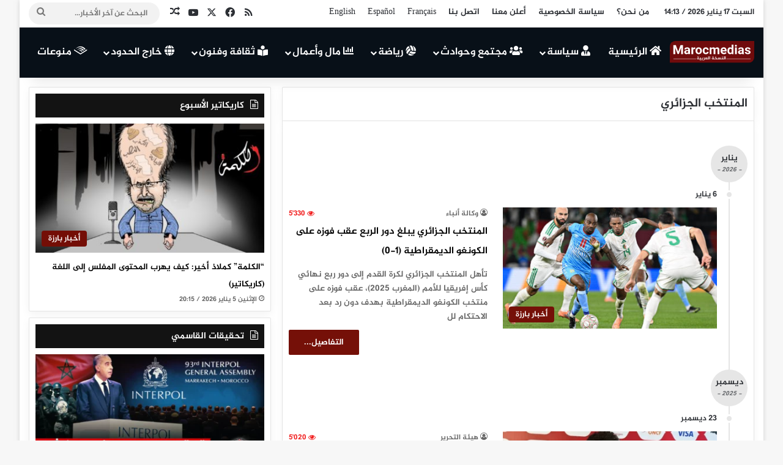

--- FILE ---
content_type: text/html; charset=UTF-8
request_url: https://www.marocmedias.com/tag/%D8%A7%D9%84%D9%85%D9%86%D8%AA%D8%AE%D8%A8-%D8%A7%D9%84%D8%AC%D8%B2%D8%A7%D8%A6%D8%B1%D9%8A/
body_size: 17604
content:
<!DOCTYPE html> <html dir="rtl" lang="ar" data-skin="light"> <head> <meta charset="UTF-8"/> <link rel="profile" href="//gmpg.org/xfn/11"/> <meta http-equiv='x-dns-prefetch-control' content='on'> <link rel='dns-prefetch' href="//cdnjs.cloudflare.com/"/> <link rel='dns-prefetch' href="//ajax.googleapis.com/"/> <link rel='dns-prefetch' href="//fonts.googleapis.com/"/> <link rel='dns-prefetch' href="//fonts.gstatic.com/"/> <link rel='dns-prefetch' href="//s.gravatar.com/"/> <link rel='dns-prefetch' href="//www.google-analytics.com/"/> <link rel='preload' as='image' href="/wp-content/uploads/2024/04/Marocmedias.svg"> <link rel='preload' as='font' href="/wp-content/themes/Marocmedias/assets/fonts/tielabs-fonticon/tielabs-fonticon.woff" type='font/woff' crossorigin='anonymous'/> <link rel='preload' as='font' href="/wp-content/themes/Marocmedias/assets/fonts/fontawesome/fa-solid-900.woff2" type='font/woff2' crossorigin='anonymous'/> <link rel='preload' as='font' href="/wp-content/themes/Marocmedias/assets/fonts/fontawesome/fa-brands-400.woff2" type='font/woff2' crossorigin='anonymous'/> <link rel='preload' as='font' href="/wp-content/themes/Marocmedias/assets/fonts/fontawesome/fa-regular-400.woff2" type='font/woff2' crossorigin='anonymous'/> <meta name='robots' content='index, follow, max-image-preview:large, max-snippet:-1, max-video-preview:-1'/> <title>المنتخب الجزائري الأرشيف - المغرب ميديا – آخر أخبار المغرب العاجلة والموثوقة 24/7</title> <link rel="canonical" href="https://www.marocmedias.com/tag/المنتخب-الجزائري/"/> <link rel="next" href="../%d8%a7%d9%84%d9%85%d9%86%d8%aa%d8%ae%d8%a8-%d8%a7%d9%84%d8%ac%d8%b2%d8%a7%d8%a6%d8%b1%d9%8a/page/2/"/> <meta property="og:locale" content="ar_AR"/> <meta property="og:type" content="article"/> <meta property="og:title" content="المنتخب الجزائري الأرشيف"/> <meta property="og:url" content="https://www.marocmedias.com/tag/المنتخب-الجزائري/"/> <meta property="og:site_name" content="المغرب ميديا – آخر أخبار المغرب العاجلة والموثوقة 24/7"/> <meta property="og:image" content="https://www.marocmedias.com/wp-content/uploads/2022/05/marocmedias.png"/> <meta property="og:image:width" content="1920"/> <meta property="og:image:height" content="1080"/> <meta property="og:image:type" content="image/png"/> <meta name="twitter:card" content="summary_large_image"/> <meta name="twitter:site" content="@marocmedias_com"/> <script type="application/ld+json" class="yoast-schema-graph">{"@context":"https://schema.org","@graph":[{"@type":"CollectionPage","@id":"https://www.marocmedias.com/tag/%d8%a7%d9%84%d9%85%d9%86%d8%aa%d8%ae%d8%a8-%d8%a7%d9%84%d8%ac%d8%b2%d8%a7%d8%a6%d8%b1%d9%8a/","url":"https://www.marocmedias.com/tag/%d8%a7%d9%84%d9%85%d9%86%d8%aa%d8%ae%d8%a8-%d8%a7%d9%84%d8%ac%d8%b2%d8%a7%d8%a6%d8%b1%d9%8a/","name":"المنتخب الجزائري الأرشيف - المغرب ميديا – آخر أخبار المغرب العاجلة والموثوقة 24/7","isPartOf":{"@id":"https://www.marocmedias.com/#website"},"primaryImageOfPage":{"@id":"https://www.marocmedias.com/tag/%d8%a7%d9%84%d9%85%d9%86%d8%aa%d8%ae%d8%a8-%d8%a7%d9%84%d8%ac%d8%b2%d8%a7%d8%a6%d8%b1%d9%8a/#primaryimage"},"image":{"@id":"https://www.marocmedias.com/tag/%d8%a7%d9%84%d9%85%d9%86%d8%aa%d8%ae%d8%a8-%d8%a7%d9%84%d8%ac%d8%b2%d8%a7%d8%a6%d8%b1%d9%8a/#primaryimage"},"thumbnailUrl":"https://www.marocmedias.com/wp-content/uploads/2026/01/aglgerie-congo-scaled.jpg","breadcrumb":{"@id":"https://www.marocmedias.com/tag/%d8%a7%d9%84%d9%85%d9%86%d8%aa%d8%ae%d8%a8-%d8%a7%d9%84%d8%ac%d8%b2%d8%a7%d8%a6%d8%b1%d9%8a/#breadcrumb"},"inLanguage":"ar"},{"@type":"ImageObject","inLanguage":"ar","@id":"https://www.marocmedias.com/tag/%d8%a7%d9%84%d9%85%d9%86%d8%aa%d8%ae%d8%a8-%d8%a7%d9%84%d8%ac%d8%b2%d8%a7%d8%a6%d8%b1%d9%8a/#primaryimage","url":"https://www.marocmedias.com/wp-content/uploads/2026/01/aglgerie-congo-scaled.jpg","contentUrl":"https://www.marocmedias.com/wp-content/uploads/2026/01/aglgerie-congo-scaled.jpg","width":2560,"height":1707},{"@type":"BreadcrumbList","@id":"https://www.marocmedias.com/tag/%d8%a7%d9%84%d9%85%d9%86%d8%aa%d8%ae%d8%a8-%d8%a7%d9%84%d8%ac%d8%b2%d8%a7%d8%a6%d8%b1%d9%8a/#breadcrumb","itemListElement":[{"@type":"ListItem","position":1,"name":"الرئيسية","item":"https://www.marocmedias.com/"},{"@type":"ListItem","position":2,"name":"المنتخب الجزائري"}]},{"@type":"WebSite","@id":"https://www.marocmedias.com/#website","url":"https://www.marocmedias.com/","name":"المغرب ميديا – آخر أخبار المغرب العاجلة والموثوقة 24/7","description":"تابع آخر أخبار المغرب العاجلة والسياسية والاقتصادية على المغرب ميديا – تغطية موثوقة وحصرية لحظة بلحظة من جميع المدن المغربية.","publisher":{"@id":"https://www.marocmedias.com/#organization"},"alternateName":"المغرب ميديا – آخر أخبار المغرب العاجلة والموثوقة 24/7","potentialAction":[{"@type":"SearchAction","target":{"@type":"EntryPoint","urlTemplate":"https://www.marocmedias.com/?s={search_term_string}"},"query-input":{"@type":"PropertyValueSpecification","valueRequired":true,"valueName":"search_term_string"}}],"inLanguage":"ar"},{"@type":["Organization","Place"],"@id":"https://www.marocmedias.com/#organization","name":"المغرب ميديا – آخر أخبار المغرب العاجلة والموثوقة 24/7","alternateName":"المغرب ميديا – آخر أخبار المغرب العاجلة والموثوقة 24/7","url":"https://www.marocmedias.com/","logo":{"@id":"https://www.marocmedias.com/tag/%d8%a7%d9%84%d9%85%d9%86%d8%aa%d8%ae%d8%a8-%d8%a7%d9%84%d8%ac%d8%b2%d8%a7%d8%a6%d8%b1%d9%8a/#local-main-organization-logo"},"image":{"@id":"https://www.marocmedias.com/tag/%d8%a7%d9%84%d9%85%d9%86%d8%aa%d8%ae%d8%a8-%d8%a7%d9%84%d8%ac%d8%b2%d8%a7%d8%a6%d8%b1%d9%8a/#local-main-organization-logo"},"sameAs":["https://www.facebook.com/MarocMedias.ar","https://x.com/marocmedias_com","https://www.youtube.com/@marocmedias8573"],"telephone":[],"openingHoursSpecification":[{"@type":"OpeningHoursSpecification","dayOfWeek":["Monday","Tuesday","Wednesday","Thursday","Friday","Saturday","Sunday"],"opens":"09:00","closes":"17:00"}]},{"@type":"ImageObject","inLanguage":"ar","@id":"https://www.marocmedias.com/tag/%d8%a7%d9%84%d9%85%d9%86%d8%aa%d8%ae%d8%a8-%d8%a7%d9%84%d8%ac%d8%b2%d8%a7%d8%a6%d8%b1%d9%8a/#local-main-organization-logo","url":"https://www.marocmedias.com/wp-content/uploads/2022/05/marocmedias.png","contentUrl":"https://www.marocmedias.com/wp-content/uploads/2022/05/marocmedias.png","width":1920,"height":1080,"caption":"المغرب ميديا – آخر أخبار المغرب العاجلة والموثوقة 24/7"}]}</script> <link rel='dns-prefetch' href="//www.googletagmanager.com/"/> <link rel='dns-prefetch' href="//www.fontstatic.com/"/> <link rel="alternate" type="application/rss+xml" title="المغرب ميديا – آخر أخبار المغرب العاجلة والموثوقة 24/7 &laquo; الخلاصة" href="/feed/"/> <link rel="alternate" type="application/rss+xml" title="المغرب ميديا – آخر أخبار المغرب العاجلة والموثوقة 24/7 &laquo; خلاصة التعليقات" href="/comments/feed/"/> <link rel="alternate" type="application/rss+xml" title="المغرب ميديا – آخر أخبار المغرب العاجلة والموثوقة 24/7 &laquo; المنتخب الجزائري خلاصة الوسوم" href="../%d8%a7%d9%84%d9%85%d9%86%d8%aa%d8%ae%d8%a8-%d8%a7%d9%84%d8%ac%d8%b2%d8%a7%d8%a6%d8%b1%d9%8a/feed/"/> <style type="text/css"> :root{ --tie-preset-gradient-1: linear-gradient(135deg, rgba(6, 147, 227, 1) 0%, rgb(155, 81, 224) 100%); --tie-preset-gradient-2: linear-gradient(135deg, rgb(122, 220, 180) 0%, rgb(0, 208, 130) 100%); --tie-preset-gradient-3: linear-gradient(135deg, rgba(252, 185, 0, 1) 0%, rgba(255, 105, 0, 1) 100%); --tie-preset-gradient-4: linear-gradient(135deg, rgba(255, 105, 0, 1) 0%, rgb(207, 46, 46) 100%); --tie-preset-gradient-5: linear-gradient(135deg, rgb(238, 238, 238) 0%, rgb(169, 184, 195) 100%); --tie-preset-gradient-6: linear-gradient(135deg, rgb(74, 234, 220) 0%, rgb(151, 120, 209) 20%, rgb(207, 42, 186) 40%, rgb(238, 44, 130) 60%, rgb(251, 105, 98) 80%, rgb(254, 248, 76) 100%); --tie-preset-gradient-7: linear-gradient(135deg, rgb(255, 206, 236) 0%, rgb(152, 150, 240) 100%); --tie-preset-gradient-8: linear-gradient(135deg, rgb(254, 205, 165) 0%, rgb(254, 45, 45) 50%, rgb(107, 0, 62) 100%); --tie-preset-gradient-9: linear-gradient(135deg, rgb(255, 203, 112) 0%, rgb(199, 81, 192) 50%, rgb(65, 88, 208) 100%); --tie-preset-gradient-10: linear-gradient(135deg, rgb(255, 245, 203) 0%, rgb(182, 227, 212) 50%, rgb(51, 167, 181) 100%); --tie-preset-gradient-11: linear-gradient(135deg, rgb(202, 248, 128) 0%, rgb(113, 206, 126) 100%); --tie-preset-gradient-12: linear-gradient(135deg, rgb(2, 3, 129) 0%, rgb(40, 116, 252) 100%); --tie-preset-gradient-13: linear-gradient(135deg, #4D34FA, #ad34fa); --tie-preset-gradient-14: linear-gradient(135deg, #0057FF, #31B5FF); --tie-preset-gradient-15: linear-gradient(135deg, #FF007A, #FF81BD); --tie-preset-gradient-16: linear-gradient(135deg, #14111E, #4B4462); --tie-preset-gradient-17: linear-gradient(135deg, #F32758, #FFC581); --main-nav-background: #1f2024; --main-nav-secondry-background: rgba(0,0,0,0.2); --main-nav-primary-color: #0088ff; --main-nav-contrast-primary-color: #FFFFFF; --main-nav-text-color: #FFFFFF; --main-nav-secondry-text-color: rgba(225,255,255,0.5); --main-nav-main-border-color: rgba(255,255,255,0.07); --main-nav-secondry-border-color: rgba(255,255,255,0.04); } </style> <meta name="viewport" content="width=device-width, initial-scale=1.0"/><style id='wp-img-auto-sizes-contain-inline-css' type='text/css'> img:is([sizes=auto i],[sizes^="auto," i]){contain-intrinsic-size:3000px 1500px} /*# sourceURL=wp-img-auto-sizes-contain-inline-css */ </style> <link rel='stylesheet' id='jazeera-css' href="//www.fontstatic.com/f=jazeera" type='text/css' media='all'/> <link rel='stylesheet' id='gn-frontend-gnfollow-style-css' href="/wp-content/plugins/gn-publisher/assets/css/gn-frontend-gnfollow.min.css" type='text/css' media='all'/> <link rel='stylesheet' id='tie-css-base-css' href="/wp-content/themes/Marocmedias/assets/css/base.min.css" type='text/css' media='all'/> <link rel='stylesheet' id='tie-css-styles-css' href="/wp-content/themes/Marocmedias/assets/css/style.min.css" type='text/css' media='all'/> <link rel='stylesheet' id='tie-css-widgets-css' href="/wp-content/themes/Marocmedias/assets/css/widgets.min.css" type='text/css' media='all'/> <link rel='stylesheet' id='tie-css-helpers-css' href="/wp-content/themes/Marocmedias/assets/css/helpers.min.css" type='text/css' media='all'/> <link rel='stylesheet' id='tie-fontawesome5-css' href="/wp-content/themes/Marocmedias/assets/css/fontawesome.css" type='text/css' media='all'/> <link rel='stylesheet' id='tie-css-ilightbox-css' href="/wp-content/themes/Marocmedias/assets/ilightbox/dark-skin/skin.css" type='text/css' media='all'/> <style id='tie-css-ilightbox-inline-css' type='text/css'> body{font-family: jazeera;}.logo-text,h1,h2,h3,h4,h5,h6,.the-subtitle{font-family: jazeera;}#main-nav .main-menu > ul > li > a{font-family: jazeera;}blockquote p{font-family: jazeera;}html body{font-weight: 400;}html #logo.text-logo .logo-text{font-weight: 400;}html #top-nav .top-menu > ul > li > a{font-size: 14px;font-weight: 400;}html #top-nav .top-menu > ul ul li a{font-weight: 400;}html #main-nav .main-menu > ul > li > a{font-size: 17px;font-weight: 400;}html #main-nav .main-menu > ul ul li a{font-weight: 400;}html #mobile-menu li a{font-weight: 400;}html .breaking .breaking-title{font-weight: 400;}html .ticker-wrapper .ticker-content{font-weight: 400;}html body .button,html body [type="submit"]{font-weight: 400;}html #breadcrumb{font-weight: 400;}html .post-cat{font-weight: 400;}html .entry-header h1.entry-title{font-size: 26px;font-weight: 400;line-height: 1.75;}html .entry-header .entry-sub-title{font-weight: 400;}html h1.page-title{font-weight: 400;}html #the-post .entry-content,html #the-post .entry-content p{font-size: 20px;font-weight: 400;line-height: 2;}html .comment-list .comment-body p{font-weight: 400;}html #the-post .entry-content blockquote,html #the-post .entry-content blockquote p{font-weight: 400;}html #tie-wrapper .mag-box-title h3{font-size: 14px;font-weight: 400;line-height: 2;}@media (min-width: 992px){html .container-404 h2{font-weight: 400;}}@media (min-width: 992px){html .container-404 h3{font-weight: 400;}}@media (min-width: 992px){html .container-404 h4{font-weight: 400;}}@media (min-width: 768px){html .section-title.section-title-default,html .section-title-centered{font-weight: 400;}}@media (min-width: 768px){html .section-title-big{font-weight: 400;}}html #tie-wrapper .copyright-text{font-weight: 400;}html #footer .widget-title .the-subtitle{font-weight: 400;}html .entry h1{font-weight: 400;}html .entry h2{font-size: 21px;font-weight: 400;line-height: 2;}html .entry h3{font-weight: 400;}html .entry h4{font-weight: 400;}html .entry h5{font-weight: 400;}html .entry h6{font-weight: 400;}html #tie-wrapper .widget-title .the-subtitle,html #tie-wrapper #comments-title,html #tie-wrapper .comment-reply-title,html #tie-wrapper .woocommerce-tabs .panel h2,html #tie-wrapper .related.products h2,html #tie-wrapper #bbpress-forums #new-post > fieldset.bbp-form > legend,html #tie-wrapper .entry-content .review-box-header{font-weight: 400;}html .post-widget-body .post-title,html .timeline-widget ul li h3,html .posts-list-half-posts li .post-title{font-weight: 400;}html #tie-wrapper .media-page-layout .thumb-title,html #tie-wrapper .mag-box.full-width-img-news-box .posts-items>li .post-title,html #tie-wrapper .miscellaneous-box .posts-items>li:first-child .post-title,html #tie-wrapper .big-thumb-left-box .posts-items li:first-child .post-title{font-weight: 400;}html #tie-wrapper .mag-box.wide-post-box .posts-items>li:nth-child(n) .post-title,html #tie-wrapper .mag-box.big-post-left-box li:first-child .post-title,html #tie-wrapper .mag-box.big-post-top-box li:first-child .post-title,html #tie-wrapper .mag-box.half-box li:first-child .post-title,html #tie-wrapper .mag-box.big-posts-box .posts-items>li:nth-child(n) .post-title,html #tie-wrapper .mag-box.mini-posts-box .posts-items>li:nth-child(n) .post-title,html #tie-wrapper .mag-box.latest-poroducts-box .products .product h2{font-size: 16px;font-weight: 400;line-height: 2;}html #tie-wrapper .mag-box.big-post-left-box li:not(:first-child) .post-title,html #tie-wrapper .mag-box.big-post-top-box li:not(:first-child) .post-title,html #tie-wrapper .mag-box.half-box li:not(:first-child) .post-title,html #tie-wrapper .mag-box.big-thumb-left-box li:not(:first-child) .post-title,html #tie-wrapper .mag-box.scrolling-box .slide .post-title,html #tie-wrapper .mag-box.miscellaneous-box li:not(:first-child) .post-title{font-size: 14px;font-weight: 400;line-height: 2;}@media (min-width: 992px){html .full-width .fullwidth-slider-wrapper .thumb-overlay .thumb-content .thumb-title,html .full-width .wide-next-prev-slider-wrapper .thumb-overlay .thumb-content .thumb-title,html .full-width .wide-slider-with-navfor-wrapper .thumb-overlay .thumb-content .thumb-title,html .full-width .boxed-slider-wrapper .thumb-overlay .thumb-title{font-weight: 400;}}@media (min-width: 992px){html .has-sidebar .fullwidth-slider-wrapper .thumb-overlay .thumb-content .thumb-title,html .has-sidebar .wide-next-prev-slider-wrapper .thumb-overlay .thumb-content .thumb-title,html .has-sidebar .wide-slider-with-navfor-wrapper .thumb-overlay .thumb-content .thumb-title,html .has-sidebar .boxed-slider-wrapper .thumb-overlay .thumb-title{font-size: 26px;font-weight: 400;line-height: 1.75;}}@media (min-width: 768px){html #tie-wrapper .main-slider.tie-slider-10 .slide .grid-item:nth-child(1) .thumb-title,html #tie-wrapper .main-slider.tie-slider-17 .slide .grid-item:nth-child(1) .thumb-title,html #tie-wrapper .main-slider.tie-slider-14 .slide .grid-item:nth-child(1) .thumb-title,html #tie-wrapper .main-slider.tie-slider-13 .slide .grid-item:nth-child(1) .thumb-title,html #tie-wrapper .main-slider.tie-slider-16 .slide .grid-item:nth-child(1) .thumb-title,html #tie-wrapper .main-slider.tie-slider-9 .thumb-overlay .thumb-title,html #tie-wrapper .wide-slider-three-slids-wrapper .thumb-title{font-size: 26px;font-weight: 400;line-height: 1.75;}}@media (min-width: 768px){html #tie-wrapper .boxed-slider-three-slides-wrapper .slide .thumb-title,html #tie-wrapper .tie-slider-10 .slide .grid-item:nth-child(n+2) .thumb-title,html #tie-wrapper .tie-slider-17 .slide .grid-item:nth-child(n+2) .thumb-title,html #tie-wrapper .tie-slider-14 .slide .grid-item:nth-child(n+2) .thumb-title,html #tie-wrapper .tie-slider-13 .slide .grid-item:nth-child(n+2) .thumb-title,html #tie-wrapper .tie-slider-16 .slide .grid-item:nth-child(n+2) .thumb-title,html #tie-wrapper .tie-slider-12 .grid-item:nth-child(n) .thumb-overlay .thumb-title,html #tie-wrapper .main-slider.tie-slider-11 .thumb-overlay .thumb-title,html #tie-wrapper .tie-slider-15 .thumb-overlay .thumb-title,html #tie-wrapper .tie-slider-7 .slide .thumb-title{font-weight: 400;}}:root:root{--brand-color: #740e06;--dark-brand-color: #420000;--bright-color: #FFFFFF;--base-color: #2c2f34;}#reading-position-indicator{box-shadow: 0 0 10px rgba( 116,14,6,0.7);}html :root:root{--brand-color: #740e06;--dark-brand-color: #420000;--bright-color: #FFFFFF;--base-color: #2c2f34;}html #reading-position-indicator{box-shadow: 0 0 10px rgba( 116,14,6,0.7);}html .tie-weather-widget.widget,html .container-wrapper{box-shadow: 0 5px 15px 0 rgba(0,0,0,0.05);}html .dark-skin .tie-weather-widget.widget,html .dark-skin .container-wrapper{box-shadow: 0 5px 15px 0 rgba(0,0,0,0.2);}html .main-slider .slide-bg,html .main-slider .slide{background-position: center center;}html ::-moz-selection{background-color: #740e06;color: #FFFFFF;}html ::selection{background-color: #740e06;color: #FFFFFF;}html #tie-container a.post-title:hover,html #tie-container .post-title a:hover,html #tie-container .thumb-overlay .thumb-title a:hover{background-size: 100% 2px;text-decoration: none !important;}html a.post-title,html .post-title a{background-image: linear-gradient(to bottom,#000 0%,#000 98%);background-size: 0 1px;background-repeat: no-repeat;background-position: left 100%;color: #000;}html .dark-skin a.post-title,html .dark-skin .post-title a{color: #fff;background-image: linear-gradient(to bottom,#fff 0%,#fff 98%);}html #header-notification-bar{--tie-buttons-color: #ffffff;--tie-buttons-border-color: #ffffff;--tie-buttons-hover-color: #e1e1e1;--tie-buttons-hover-text: #000000;}html #main-nav,html #main-nav .menu-sub-content,html #main-nav .comp-sub-menu,html #main-nav ul.cats-vertical li a.is-active,html #main-nav ul.cats-vertical li a:hover,html #autocomplete-suggestions.search-in-main-nav{background-color: #081018;}html #main-nav{border-width: 0;}html #theme-header #main-nav:not(.fixed-nav){bottom: 0;}html #main-nav .icon-basecloud-bg:after{color: #081018;}html #autocomplete-suggestions.search-in-main-nav{border-color: rgba(255,255,255,0.07);}html .main-nav-boxed #main-nav .main-menu-wrapper{border-width: 0;}html #theme-header:not(.main-nav-boxed) #main-nav,html .main-nav-boxed .main-menu-wrapper{border-right: 0 none !important;border-left : 0 none !important;border-top : 0 none !important;}html #theme-header:not(.main-nav-boxed) #main-nav,html .main-nav-boxed .main-menu-wrapper{border-right: 0 none !important;border-left : 0 none !important;border-bottom : 0 none !important;}html .main-nav,html .search-in-main-nav{--main-nav-primary-color: #111111;--tie-buttons-color: #111111;--tie-buttons-border-color: #111111;--tie-buttons-text: #FFFFFF;--tie-buttons-hover-color: #000000;}html #main-nav .mega-links-head:after,html #main-nav .cats-horizontal a.is-active,html #main-nav .cats-horizontal a:hover,html #main-nav .spinner > div{background-color: #111111;}html #main-nav .menu ul li:hover > a,html #main-nav .menu ul li.current-menu-item:not(.mega-link-column) > a,html #main-nav .components a:hover,html #main-nav .components > li:hover > a,html #main-nav #search-submit:hover,html #main-nav .cats-vertical a.is-active,html #main-nav .cats-vertical a:hover,html #main-nav .mega-menu .post-meta a:hover,html #main-nav .mega-menu .post-box-title a:hover,html #autocomplete-suggestions.search-in-main-nav a:hover,html #main-nav .spinner-circle:after{color: #111111;}html #main-nav .menu > li.tie-current-menu > a,html #main-nav .menu > li:hover > a,html .theme-header #main-nav .mega-menu .cats-horizontal a.is-active,html .theme-header #main-nav .mega-menu .cats-horizontal a:hover{color: #FFFFFF;}html #main-nav .menu > li.tie-current-menu > a:before,html #main-nav .menu > li:hover > a:before{border-top-color: #FFFFFF;}@media (min-width: 1200px){html .container{width: auto;}}html .boxed-layout #tie-wrapper,html .boxed-layout .fixed-nav{max-width: 1310px;}@media (min-width: 1280px){html .container,html .wide-next-prev-slider-wrapper .slider-main-container{max-width: 1280px;}}@media (min-width: 992px){html .sidebar{width: 35%;}html .main-content{width: 65%;}}html .meta-views.meta-item .tie-icon-fire:before{content: "\f06e" !important;}@media (max-width: 991px){html #theme-header.has-normal-width-logo #logo img{width:180px !important;max-width:100% !important;height: auto !important;max-height: 200px !important;}}html #respond .comment-form-email{width: 100% !important;float: none !important;}.boxed-slider-wrapper .thumb-content { max-width: 100%;}.tie-slick-dots button {background: #ffffff;height: 25px;width: 25px;border-radius: 30%;}.tie-slick-dots li {width: 14px;height: 14px;margin: 0 16px;}.boxed-slider .thumb-title {padding: 10px;}.thumb-overlay .thumb-title {color: #ffffff;background: #000000e0;}.thumb-overlay .thumb-content {padding: 0 0px 0px;}.boxed-slider-wrapper .thumb-title { margin: 0px 0px 50px 0px; text-align: center;}.boxed-slider-wrapper .tie-slick-dots {height: 9px;}.boxed-slider-wrapper .tie-slick-dots { text-align: center;}.boxed-slider-wrapper .slide { height: 450px;}.container-wrapper { padding: 10px;}.share-links { text-align: center;}.container { max-width: 100%;}.more-link { float: left;}h1,h2,h3,h4,h5,h6,.the-subtitle {line-height: 1.7;font-weight: 400;}.posts-list-big-first li:first-child .post-title,.posts-list-bigs li .post-title {font-size: 14px; line-height: 2;font-weight: 400;}h2 {font-size: 16px; line-height: 1.7; font-weight: 400;}p { line-height: 1.7;}h1 { font-size: 20px; font-weight: 700;}.section-item { position: relative; padding: 15px 0 0; clear: both;}.mag-box { margin-bottom: 10px; clear: both;}.block-head-7 .the-global-title,.block-head-7 .comment-reply-title,.block-head-7 .related.products>h2,.block-head-7 .up-sells>h2,.block-head-7 .cross-sells>h2,.block-head-7 .cart_totals>h2,.block-head-7 .bbp-form legend { position: relative; font-size: 15px; line-height: 1.3; font-weight: 500; margin-bottom: 10px; padding: 7px 10px; color: #ffffff; background-color: #111;}.sidebar .container-wrapper,.sidebar .tie-weather-widget { margin-bottom: 10px;}.masonry-with-spaces .post-element { padding-bottom: 10px;}.entry-header,.entry-archives-header { padding: 15px 15px 0; margin-bottom: 15px;}div.post-element div.entry-content { padding: 15px;}.pages-nav { padding: 0px 0 0; overflow: hidden; width: 100%; margin: auto;}.search .entry-header-outer+#media-page-layout,.search .entry-header-outer+.masonry-with-spaces,.archive .entry-header-outer+#media-page-layout,.archive .entry-header-outer+.masonry-with-spaces { margin-top: 15px;}#content { margin-top: 15px;}.post-layout-1 .entry-header-outer,.post-layout-2 .entry-header-outer,.post-layout-6 .entry-header-outer { padding: 10px;}.post-components>div,.post-components #add-comment-block { margin-top: 15px;}.site-footer { margin-top: 10px; padding: 0;}.featured-area { position: relative; margin-bottom: 10px; line-height: 1;}#check-also-box { width: 325px; padding: 10px;}.entry-content { padding: 0 15px 15px;}.post-tags-modern { margin-top: 15px;}.entry-header h1.entry-title { text-align: center; background: #f4f4f4; padding: 10px;}.share-buttons { padding: 15px; line-height: 0;}.entry p { margin-bottom: 15px;}#check-also-box .posts-list-big-first li .post-title { font-size: 13px; line-height: 1.7em;}#related-posts .related-item .post-title { font-size: 13px; line-height: 1.7em;}#the-post .entry-content,#the-post .entry-content p { text-align: justify;}.stream-item { text-align: center; position: relative; z-index: 2; margin: 10px 0; padding: 0;}.boxed-slider-wrapper .tie-slick-dots { background-color: #740e06; padding: 12px}.boxed-slider-wrapper .tie-slick-dots { position: absolute; bottom: 0px; right: 0px; width: 100%; height: 50px; text-align: center;}.boxed-slider-wrapper .tie-slick-dots .slick-active button,.boxed-slider-wrapper .tie-slick-dots button:hover,.fullwidth-slider-wrapper .tie-slick-dots .slick-active button,.fullwidth-slider-wrapper .tie-slick-dots button:hover { background: #081018;} /*# sourceURL=tie-css-ilightbox-inline-css */ </style> <script type="text/javascript" src="https://www.marocmedias.com/wp-includes/js/jquery/jquery.min.js" id="jquery-core-js"></script> <script type="text/javascript" src="https://www.googletagmanager.com/gtag/js?id=GT-MB6TSKN" id="google_gtagjs-js" async></script> <script type="text/javascript" id="google_gtagjs-js-after">
/* <![CDATA[ */
window.dataLayer = window.dataLayer || [];function gtag(){dataLayer.push(arguments);}
gtag("set","linker",{"domains":["www.marocmedias.com"]});
gtag("js", new Date());
gtag("set", "developer_id.dZTNiMT", true);
gtag("config", "GT-MB6TSKN");
 window._googlesitekit = window._googlesitekit || {}; window._googlesitekit.throttledEvents = []; window._googlesitekit.gtagEvent = (name, data) => { var key = JSON.stringify( { name, data } ); if ( !! window._googlesitekit.throttledEvents[ key ] ) { return; } window._googlesitekit.throttledEvents[ key ] = true; setTimeout( () => { delete window._googlesitekit.throttledEvents[ key ]; }, 5 ); gtag( "event", name, { ...data, event_source: "site-kit" } ); }; 
//# sourceURL=google_gtagjs-js-after
/* ]]> */
</script> <link rel="https://api.w.org/" href="/wp-json/"/><link rel="alternate" title="JSON" type="application/json" href="/wp-json/wp/v2/tags/2490"/><link rel="stylesheet" href="/wp-content/themes/Marocmedias/rtl.css" type="text/css" media="screen"/><meta name="generator" content="WordPress 6.9"/> <meta name="generator" content="Site Kit by Google 1.170.0"/><meta http-equiv="X-UA-Compatible" content="IE=edge"> <link rel="icon" href="/wp-content/uploads/2024/02/favicon-150x150.png" sizes="32x32"/> <link rel="icon" href="/wp-content/uploads/2024/02/favicon.png" sizes="192x192"/> <link rel="apple-touch-icon" href="/wp-content/uploads/2024/02/favicon.png"/> <meta name="msapplication-TileImage" content="https://www.marocmedias.com/wp-content/uploads/2024/02/favicon.png"/> <style id='wp-block-embed-inline-css' type='text/css'> .wp-block-embed.alignleft,.wp-block-embed.alignright,.wp-block[data-align=left]>[data-type="core/embed"],.wp-block[data-align=right]>[data-type="core/embed"]{max-width:360px;width:100%}.wp-block-embed.alignleft .wp-block-embed__wrapper,.wp-block-embed.alignright .wp-block-embed__wrapper,.wp-block[data-align=left]>[data-type="core/embed"] .wp-block-embed__wrapper,.wp-block[data-align=right]>[data-type="core/embed"] .wp-block-embed__wrapper{min-width:280px}.wp-block-cover .wp-block-embed{min-height:240px;min-width:320px}.wp-block-embed{overflow-wrap:break-word}.wp-block-embed :where(figcaption){margin-bottom:1em;margin-top:.5em}.wp-block-embed iframe{max-width:100%}.wp-block-embed__wrapper{position:relative}.wp-embed-responsive .wp-has-aspect-ratio .wp-block-embed__wrapper:before{content:"";display:block;padding-top:50%}.wp-embed-responsive .wp-has-aspect-ratio iframe{bottom:0;height:100%;left:0;position:absolute;right:0;top:0;width:100%}.wp-embed-responsive .wp-embed-aspect-21-9 .wp-block-embed__wrapper:before{padding-top:42.85%}.wp-embed-responsive .wp-embed-aspect-18-9 .wp-block-embed__wrapper:before{padding-top:50%}.wp-embed-responsive .wp-embed-aspect-16-9 .wp-block-embed__wrapper:before{padding-top:56.25%}.wp-embed-responsive .wp-embed-aspect-4-3 .wp-block-embed__wrapper:before{padding-top:75%}.wp-embed-responsive .wp-embed-aspect-1-1 .wp-block-embed__wrapper:before{padding-top:100%}.wp-embed-responsive .wp-embed-aspect-9-16 .wp-block-embed__wrapper:before{padding-top:177.77%}.wp-embed-responsive .wp-embed-aspect-1-2 .wp-block-embed__wrapper:before{padding-top:200%} /*# sourceURL=https://www.marocmedias.com/wp-includes/blocks/embed/style.min.css */ </style> <style id='wp-block-embed-theme-inline-css' type='text/css'> .wp-block-embed :where(figcaption){color:#555;font-size:13px;text-align:center}.is-dark-theme .wp-block-embed :where(figcaption){color:#ffffffa6}.wp-block-embed{margin:0 0 1em} /*# sourceURL=https://www.marocmedias.com/wp-includes/blocks/embed/theme.min.css */ </style> <style id='wp-block-paragraph-inline-css' type='text/css'> .is-small-text{font-size:.875em}.is-regular-text{font-size:1em}.is-large-text{font-size:2.25em}.is-larger-text{font-size:3em}.has-drop-cap:not(:focus):first-letter{float:right;font-size:8.4em;font-style:normal;font-weight:100;line-height:.68;margin:.05em 0 0 .1em;text-transform:uppercase}body.rtl .has-drop-cap:not(:focus):first-letter{float:none;margin-right:.1em}p.has-drop-cap.has-background{overflow:hidden}:root :where(p.has-background){padding:1.25em 2.375em}:where(p.has-text-color:not(.has-link-color)) a{color:inherit}p.has-text-align-left[style*="writing-mode:vertical-lr"],p.has-text-align-right[style*="writing-mode:vertical-rl"]{rotate:180deg} /*# sourceURL=https://www.marocmedias.com/wp-includes/blocks/paragraph/style.min.css */ </style> <style id='global-styles-inline-css' type='text/css'> :root{--wp--preset--aspect-ratio--square: 1;--wp--preset--aspect-ratio--4-3: 4/3;--wp--preset--aspect-ratio--3-4: 3/4;--wp--preset--aspect-ratio--3-2: 3/2;--wp--preset--aspect-ratio--2-3: 2/3;--wp--preset--aspect-ratio--16-9: 16/9;--wp--preset--aspect-ratio--9-16: 9/16;--wp--preset--color--black: #000000;--wp--preset--color--cyan-bluish-gray: #abb8c3;--wp--preset--color--white: #ffffff;--wp--preset--color--pale-pink: #f78da7;--wp--preset--color--vivid-red: #cf2e2e;--wp--preset--color--luminous-vivid-orange: #ff6900;--wp--preset--color--luminous-vivid-amber: #fcb900;--wp--preset--color--light-green-cyan: #7bdcb5;--wp--preset--color--vivid-green-cyan: #00d084;--wp--preset--color--pale-cyan-blue: #8ed1fc;--wp--preset--color--vivid-cyan-blue: #0693e3;--wp--preset--color--vivid-purple: #9b51e0;--wp--preset--color--global-color: #740e06;--wp--preset--gradient--vivid-cyan-blue-to-vivid-purple: linear-gradient(135deg,rgb(6,147,227) 0%,rgb(155,81,224) 100%);--wp--preset--gradient--light-green-cyan-to-vivid-green-cyan: linear-gradient(135deg,rgb(122,220,180) 0%,rgb(0,208,130) 100%);--wp--preset--gradient--luminous-vivid-amber-to-luminous-vivid-orange: linear-gradient(135deg,rgb(252,185,0) 0%,rgb(255,105,0) 100%);--wp--preset--gradient--luminous-vivid-orange-to-vivid-red: linear-gradient(135deg,rgb(255,105,0) 0%,rgb(207,46,46) 100%);--wp--preset--gradient--very-light-gray-to-cyan-bluish-gray: linear-gradient(135deg,rgb(238,238,238) 0%,rgb(169,184,195) 100%);--wp--preset--gradient--cool-to-warm-spectrum: linear-gradient(135deg,rgb(74,234,220) 0%,rgb(151,120,209) 20%,rgb(207,42,186) 40%,rgb(238,44,130) 60%,rgb(251,105,98) 80%,rgb(254,248,76) 100%);--wp--preset--gradient--blush-light-purple: linear-gradient(135deg,rgb(255,206,236) 0%,rgb(152,150,240) 100%);--wp--preset--gradient--blush-bordeaux: linear-gradient(135deg,rgb(254,205,165) 0%,rgb(254,45,45) 50%,rgb(107,0,62) 100%);--wp--preset--gradient--luminous-dusk: linear-gradient(135deg,rgb(255,203,112) 0%,rgb(199,81,192) 50%,rgb(65,88,208) 100%);--wp--preset--gradient--pale-ocean: linear-gradient(135deg,rgb(255,245,203) 0%,rgb(182,227,212) 50%,rgb(51,167,181) 100%);--wp--preset--gradient--electric-grass: linear-gradient(135deg,rgb(202,248,128) 0%,rgb(113,206,126) 100%);--wp--preset--gradient--midnight: linear-gradient(135deg,rgb(2,3,129) 0%,rgb(40,116,252) 100%);--wp--preset--font-size--small: 13px;--wp--preset--font-size--medium: 20px;--wp--preset--font-size--large: 36px;--wp--preset--font-size--x-large: 42px;--wp--preset--spacing--20: 0.44rem;--wp--preset--spacing--30: 0.67rem;--wp--preset--spacing--40: 1rem;--wp--preset--spacing--50: 1.5rem;--wp--preset--spacing--60: 2.25rem;--wp--preset--spacing--70: 3.38rem;--wp--preset--spacing--80: 5.06rem;--wp--preset--shadow--natural: 6px 6px 9px rgba(0, 0, 0, 0.2);--wp--preset--shadow--deep: 12px 12px 50px rgba(0, 0, 0, 0.4);--wp--preset--shadow--sharp: 6px 6px 0px rgba(0, 0, 0, 0.2);--wp--preset--shadow--outlined: 6px 6px 0px -3px rgb(255, 255, 255), 6px 6px rgb(0, 0, 0);--wp--preset--shadow--crisp: 6px 6px 0px rgb(0, 0, 0);}:where(.is-layout-flex){gap: 0.5em;}:where(.is-layout-grid){gap: 0.5em;}body .is-layout-flex{display: flex;}.is-layout-flex{flex-wrap: wrap;align-items: center;}.is-layout-flex > :is(*, div){margin: 0;}body .is-layout-grid{display: grid;}.is-layout-grid > :is(*, div){margin: 0;}:where(.wp-block-columns.is-layout-flex){gap: 2em;}:where(.wp-block-columns.is-layout-grid){gap: 2em;}:where(.wp-block-post-template.is-layout-flex){gap: 1.25em;}:where(.wp-block-post-template.is-layout-grid){gap: 1.25em;}.has-black-color{color: var(--wp--preset--color--black) !important;}.has-cyan-bluish-gray-color{color: var(--wp--preset--color--cyan-bluish-gray) !important;}.has-white-color{color: var(--wp--preset--color--white) !important;}.has-pale-pink-color{color: var(--wp--preset--color--pale-pink) !important;}.has-vivid-red-color{color: var(--wp--preset--color--vivid-red) !important;}.has-luminous-vivid-orange-color{color: var(--wp--preset--color--luminous-vivid-orange) !important;}.has-luminous-vivid-amber-color{color: var(--wp--preset--color--luminous-vivid-amber) !important;}.has-light-green-cyan-color{color: var(--wp--preset--color--light-green-cyan) !important;}.has-vivid-green-cyan-color{color: var(--wp--preset--color--vivid-green-cyan) !important;}.has-pale-cyan-blue-color{color: var(--wp--preset--color--pale-cyan-blue) !important;}.has-vivid-cyan-blue-color{color: var(--wp--preset--color--vivid-cyan-blue) !important;}.has-vivid-purple-color{color: var(--wp--preset--color--vivid-purple) !important;}.has-black-background-color{background-color: var(--wp--preset--color--black) !important;}.has-cyan-bluish-gray-background-color{background-color: var(--wp--preset--color--cyan-bluish-gray) !important;}.has-white-background-color{background-color: var(--wp--preset--color--white) !important;}.has-pale-pink-background-color{background-color: var(--wp--preset--color--pale-pink) !important;}.has-vivid-red-background-color{background-color: var(--wp--preset--color--vivid-red) !important;}.has-luminous-vivid-orange-background-color{background-color: var(--wp--preset--color--luminous-vivid-orange) !important;}.has-luminous-vivid-amber-background-color{background-color: var(--wp--preset--color--luminous-vivid-amber) !important;}.has-light-green-cyan-background-color{background-color: var(--wp--preset--color--light-green-cyan) !important;}.has-vivid-green-cyan-background-color{background-color: var(--wp--preset--color--vivid-green-cyan) !important;}.has-pale-cyan-blue-background-color{background-color: var(--wp--preset--color--pale-cyan-blue) !important;}.has-vivid-cyan-blue-background-color{background-color: var(--wp--preset--color--vivid-cyan-blue) !important;}.has-vivid-purple-background-color{background-color: var(--wp--preset--color--vivid-purple) !important;}.has-black-border-color{border-color: var(--wp--preset--color--black) !important;}.has-cyan-bluish-gray-border-color{border-color: var(--wp--preset--color--cyan-bluish-gray) !important;}.has-white-border-color{border-color: var(--wp--preset--color--white) !important;}.has-pale-pink-border-color{border-color: var(--wp--preset--color--pale-pink) !important;}.has-vivid-red-border-color{border-color: var(--wp--preset--color--vivid-red) !important;}.has-luminous-vivid-orange-border-color{border-color: var(--wp--preset--color--luminous-vivid-orange) !important;}.has-luminous-vivid-amber-border-color{border-color: var(--wp--preset--color--luminous-vivid-amber) !important;}.has-light-green-cyan-border-color{border-color: var(--wp--preset--color--light-green-cyan) !important;}.has-vivid-green-cyan-border-color{border-color: var(--wp--preset--color--vivid-green-cyan) !important;}.has-pale-cyan-blue-border-color{border-color: var(--wp--preset--color--pale-cyan-blue) !important;}.has-vivid-cyan-blue-border-color{border-color: var(--wp--preset--color--vivid-cyan-blue) !important;}.has-vivid-purple-border-color{border-color: var(--wp--preset--color--vivid-purple) !important;}.has-vivid-cyan-blue-to-vivid-purple-gradient-background{background: var(--wp--preset--gradient--vivid-cyan-blue-to-vivid-purple) !important;}.has-light-green-cyan-to-vivid-green-cyan-gradient-background{background: var(--wp--preset--gradient--light-green-cyan-to-vivid-green-cyan) !important;}.has-luminous-vivid-amber-to-luminous-vivid-orange-gradient-background{background: var(--wp--preset--gradient--luminous-vivid-amber-to-luminous-vivid-orange) !important;}.has-luminous-vivid-orange-to-vivid-red-gradient-background{background: var(--wp--preset--gradient--luminous-vivid-orange-to-vivid-red) !important;}.has-very-light-gray-to-cyan-bluish-gray-gradient-background{background: var(--wp--preset--gradient--very-light-gray-to-cyan-bluish-gray) !important;}.has-cool-to-warm-spectrum-gradient-background{background: var(--wp--preset--gradient--cool-to-warm-spectrum) !important;}.has-blush-light-purple-gradient-background{background: var(--wp--preset--gradient--blush-light-purple) !important;}.has-blush-bordeaux-gradient-background{background: var(--wp--preset--gradient--blush-bordeaux) !important;}.has-luminous-dusk-gradient-background{background: var(--wp--preset--gradient--luminous-dusk) !important;}.has-pale-ocean-gradient-background{background: var(--wp--preset--gradient--pale-ocean) !important;}.has-electric-grass-gradient-background{background: var(--wp--preset--gradient--electric-grass) !important;}.has-midnight-gradient-background{background: var(--wp--preset--gradient--midnight) !important;}.has-small-font-size{font-size: var(--wp--preset--font-size--small) !important;}.has-medium-font-size{font-size: var(--wp--preset--font-size--medium) !important;}.has-large-font-size{font-size: var(--wp--preset--font-size--large) !important;}.has-x-large-font-size{font-size: var(--wp--preset--font-size--x-large) !important;} /*# sourceURL=global-styles-inline-css */ </style> </head> <body id="tie-body" class="rtl archive tag tag-2490 wp-theme-Marocmedias tie-no-js boxed-layout wrapper-has-shadow block-head-7 magazine1 is-desktop is-header-layout-1 sidebar-left has-sidebar"> <div class="background-overlay"> <div id="tie-container" class="site tie-container"> <div id="tie-wrapper"> <header id="theme-header" class="theme-header header-layout-1 main-nav-dark main-nav-default-dark main-nav-below no-stream-item top-nav-active top-nav-light top-nav-default-light top-nav-above has-shadow is-stretch-header has-normal-width-logo has-custom-sticky-logo mobile-header-centered"> <nav id="top-nav" data-skin="search-in-top-nav" class="has-date-menu-components top-nav header-nav live-search-parent" aria-label="الشريط العلوي"> <div class="container"> <div class="topbar-wrapper"> <div class="topbar-today-date"> السبت 17 يناير 2026 / 14:13 </div> <div class="tie-alignleft"> <div class="top-menu header-menu"><ul id="menu-%d8%a7%d9%84%d9%82%d8%a7%d8%a6%d9%85%d8%a9-%d8%a7%d9%84%d8%ab%d8%a7%d9%86%d9%88%d9%8a%d8%a9" class="menu"><li id="menu-item-1134" class="menu-item menu-item-type-post_type menu-item-object-page menu-item-1134"><a href="/%d9%85%d9%86-%d9%86%d8%ad%d9%86%d8%9f/">من نحن؟</a></li> <li id="menu-item-1121" class="menu-item menu-item-type-post_type menu-item-object-page menu-item-privacy-policy menu-item-1121"><a rel="privacy-policy" href="/%d8%b3%d9%8a%d8%a7%d8%b3%d8%a9-%d8%a7%d9%84%d8%ae%d8%b5%d9%88%d8%b5%d9%8a%d8%a9/">سياسة الخصوصية</a></li> <li id="menu-item-1147" class="menu-item menu-item-type-post_type menu-item-object-page menu-item-1147"><a href="/%d8%a3%d8%b9%d9%84%d9%86-%d9%85%d8%b9%d9%86%d8%a7/">أعلن معنا</a></li> <li id="menu-item-1131" class="menu-item menu-item-type-post_type menu-item-object-page menu-item-1131"><a href="/%d8%a7%d8%aa%d8%b5%d9%84-%d8%a8%d9%86%d8%a7/">اتصل بنا</a></li> <li id="menu-item-132889" class="menu-item menu-item-type-custom menu-item-object-custom menu-item-132889"><a href="//fr.marocmedias.com/">Français</a></li> <li id="menu-item-137330" class="menu-item menu-item-type-custom menu-item-object-custom menu-item-137330"><a href="//es.marocmedias.com/">Español</a></li> <li id="menu-item-138963" class="menu-item menu-item-type-custom menu-item-object-custom menu-item-138963"><a href="//en.marocmedias.com/">English</a></li> </ul></div> </div> <div class="tie-alignright"> <ul class="components"> <li class="social-icons-item"><a class="social-link rss-social-icon" rel="external noopener nofollow" target="_blank" href="/feed/gn"><span class="tie-social-icon tie-icon-feed"></span><span class="screen-reader-text">ملخص الموقع RSS</span></a></li><li class="social-icons-item"><a class="social-link facebook-social-icon" rel="external noopener nofollow" target="_blank" href="//www.facebook.com/MarocMedias.ar"><span class="tie-social-icon tie-icon-facebook"></span><span class="screen-reader-text">فيسبوك</span></a></li><li class="social-icons-item"><a class="social-link twitter-social-icon" rel="external noopener nofollow" target="_blank" href="//www.x.com/marocmedias_com"><span class="tie-social-icon tie-icon-twitter"></span><span class="screen-reader-text">‫X</span></a></li><li class="social-icons-item"><a class="social-link youtube-social-icon" rel="external noopener nofollow" target="_blank" href="//www.youtube.com/@marocmedias_com"><span class="tie-social-icon tie-icon-youtube"></span><span class="screen-reader-text">‫YouTube</span></a></li> <li class="random-post-icon menu-item custom-menu-link"> <a href="?random-post=1" class="random-post" title="مقال عشوائي" rel="nofollow"> <span class="tie-icon-random" aria-hidden="true"></span> <span class="screen-reader-text">مقال عشوائي</span> </a> </li> <li class="search-bar menu-item custom-menu-link" aria-label="بحث"> <form method="get" id="search" action="https://www.marocmedias.com/"> <input id="search-input" class="is-ajax-search" inputmode="search" type="text" name="s" title="البحث عن آخر الأخبار... " placeholder="البحث عن آخر الأخبار... "/> <button id="search-submit" type="submit"> <span class="tie-icon-search tie-search-icon" aria-hidden="true"></span> <span class="screen-reader-text">البحث عن آخر الأخبار... </span> </button> </form> </li> </ul> </div> </div> </div> </nav> <div class="main-nav-wrapper"> <nav id="main-nav" class="main-nav header-nav menu-style-solid-bg" style="line-height:83px" aria-label="القائمة الرئيسية"> <div class="container"> <div class="main-menu-wrapper"> <div id="mobile-header-components-area_1" class="mobile-header-components"><ul class="components"><li class="mobile-component_menu custom-menu-link"><a href="#" id="mobile-menu-icon"><span class="tie-mobile-menu-icon nav-icon is-layout-1"></span><span class="screen-reader-text">القائمة</span></a></li></ul></div> <div class="header-layout-1-logo" style="width:241px"> <div id="logo" class="image-logo" style="margin-top: 10px; margin-bottom: 10px;"> <a title="المغرب ميديا – آخر أخبار المغرب العاجلة والموثوقة 24/7" href="/"> <picture class="tie-logo-default tie-logo-picture"> <source class="tie-logo-source-default tie-logo-source" srcset="https://www.marocmedias.com/wp-content/uploads/2024/04/Marocmedias.svg" media="(max-width:991px)"> <source class="tie-logo-source-default tie-logo-source" srcset="https://www.marocmedias.com/wp-content/uploads/2024/04/Marocmedias.svg"> <img class="tie-logo-img-default tie-logo-img" src="/wp-content/uploads/2024/04/Marocmedias.svg" alt="المغرب ميديا – آخر أخبار المغرب العاجلة والموثوقة 24/7" width="241" height="63" style="max-height:63px; width: auto;"/> </picture> </a> </div> </div> <div id="mobile-header-components-area_2" class="mobile-header-components"><ul class="components"><li class="mobile-component_search custom-menu-link"> <a href="#" class="tie-search-trigger-mobile"> <span class="tie-icon-search tie-search-icon" aria-hidden="true"></span> <span class="screen-reader-text">البحث عن آخر الأخبار... </span> </a> </li></ul></div> <div id="menu-components-wrap"> <div id="sticky-logo" class="image-logo"> <a title="المغرب ميديا – آخر أخبار المغرب العاجلة والموثوقة 24/7" href="/"> <picture class="tie-logo-default tie-logo-picture"> <source class="tie-logo-source-default tie-logo-source" srcset="https://www.marocmedias.com/wp-content/uploads/2024/04/Marocmedias.svg"> <img class="tie-logo-img-default tie-logo-img" src="/wp-content/uploads/2024/04/Marocmedias.svg" alt="المغرب ميديا – آخر أخبار المغرب العاجلة والموثوقة 24/7" style="max-height:49px; width: auto;"/> </picture> </a> </div> <div class="flex-placeholder"></div> <div class="main-menu main-menu-wrap"> <div id="main-nav-menu" class="main-menu header-menu"><ul id="menu-%d8%a7%d9%84%d9%82%d8%a7%d8%a6%d9%85%d8%a9-%d8%a7%d9%84%d8%b1%d8%a6%d9%8a%d8%b3%d9%8a%d8%a9" class="menu"><li id="menu-item-111738" class="menu-item menu-item-type-custom menu-item-object-custom menu-item-home menu-item-111738 menu-item-has-icon"><a href="/"> <span aria-hidden="true" class="tie-menu-icon fas fa-home"></span> الرئيسية</a></li> <li id="menu-item-1112" class="menu-item menu-item-type-taxonomy menu-item-object-category menu-item-1112 menu-item-has-icon mega-menu mega-cat mega-menu-posts " data-id="35"><a href="/category/politique/"> <span aria-hidden="true" class="tie-menu-icon fas fa-user-tie"></span> سياسة</a> <div class="mega-menu-block menu-sub-content"> <div class="mega-menu-content"> <div class="mega-cat-wrapper"> <div class="mega-cat-content horizontal-posts"> <div class="mega-ajax-content mega-cat-posts-container clearfix"> </div> </div> </div> </div> </div> </li> <li id="menu-item-1114" class="menu-item menu-item-type-taxonomy menu-item-object-category menu-item-1114 menu-item-has-icon mega-menu mega-cat mega-menu-posts " data-id="39"><a href="/category/societe/"> <span aria-hidden="true" class="tie-menu-icon fas fa-users"></span> مجتمع وحوادث</a> <div class="mega-menu-block menu-sub-content"> <div class="mega-menu-content"> <div class="mega-cat-wrapper"> <div class="mega-cat-content horizontal-posts"> <div class="mega-ajax-content mega-cat-posts-container clearfix"> </div> </div> </div> </div> </div> </li> <li id="menu-item-1111" class="menu-item menu-item-type-taxonomy menu-item-object-category menu-item-1111 menu-item-has-icon mega-menu mega-cat mega-menu-posts " data-id="38"><a href="/category/sport/"> <span aria-hidden="true" class="tie-menu-icon fas fa-volleyball-ball"></span> رياضة</a> <div class="mega-menu-block menu-sub-content"> <div class="mega-menu-content"> <div class="mega-cat-wrapper"> <div class="mega-cat-content horizontal-posts"> <div class="mega-ajax-content mega-cat-posts-container clearfix"> </div> </div> </div> </div> </div> </li> <li id="menu-item-1107" class="menu-item menu-item-type-taxonomy menu-item-object-category menu-item-1107 menu-item-has-icon mega-menu mega-cat mega-menu-posts " data-id="36"><a href="/category/economie/"> <span aria-hidden="true" class="tie-menu-icon fas fa-chart-bar"></span> مال وأعمال</a> <div class="mega-menu-block menu-sub-content"> <div class="mega-menu-content"> <div class="mega-cat-wrapper"> <div class="mega-cat-content horizontal-posts"> <div class="mega-ajax-content mega-cat-posts-container clearfix"> </div> </div> </div> </div> </div> </li> <li id="menu-item-1626" class="menu-item menu-item-type-taxonomy menu-item-object-category menu-item-1626 menu-item-has-icon mega-menu mega-cat mega-menu-posts " data-id="37"><a href="/category/culture/"> <span aria-hidden="true" class="tie-menu-icon fas fa-book-reader"></span> ثقافة وفنون</a> <div class="mega-menu-block menu-sub-content"> <div class="mega-menu-content"> <div class="mega-cat-wrapper"> <div class="mega-cat-content horizontal-posts"> <div class="mega-ajax-content mega-cat-posts-container clearfix"> </div> </div> </div> </div> </div> </li> <li id="menu-item-1310" class="menu-item menu-item-type-taxonomy menu-item-object-category menu-item-1310 menu-item-has-icon mega-menu mega-cat mega-menu-posts " data-id="76"><a href="/category/monde/"> <span aria-hidden="true" class="tie-menu-icon fas fa-globe"></span> خارج الحدود</a> <div class="mega-menu-block menu-sub-content"> <div class="mega-menu-content"> <div class="mega-cat-wrapper"> <div class="mega-cat-content horizontal-posts"> <div class="mega-ajax-content mega-cat-posts-container clearfix"> </div> </div> </div> </div> </div> </li> <li id="menu-item-55757" class="menu-item menu-item-type-taxonomy menu-item-object-category menu-item-55757 menu-item-has-icon"><a href="/category/%d9%85%d9%86%d9%88%d8%b9%d8%a7%d8%aa/"> <span aria-hidden="true" class="tie-menu-icon fab fa-audible"></span> منوعات</a></li> </ul></div> </div> <ul class="components"></ul> </div> </div> </div> </nav> </div> </header> <div id="content" class="site-content container"><div id="main-content-row" class="tie-row main-content-row"> <div class="main-content tie-col-md-8 tie-col-xs-12" role="main"> <header id="tag-title-section" class="entry-header-outer container-wrapper archive-title-wrapper"> <h1 class="page-title">المنتخب الجزائري</h1> </header> <div class="mag-box wide-post-box timeline-box"> <div class="container-wrapper"> <div class="mag-box-container clearfix"> <ul id="posts-container" data-layout="timeline" data-settings="{'uncropped_image':'jannah-image-post','category_meta':true,'post_meta':true,'excerpt':'true','excerpt_length':'150','read_more':'true','read_more_text':'\u0627\u0644\u062a\u0641\u0627\u0635\u064a\u0644... ','media_overlay':true,'title_length':0,'is_full':false,'is_category':false}" class="posts-items"> <li class="post-item tie-standard"> <div class="year-month"><span>يناير</span><em>- 2026 -</em></div> <div class="clearfix"></div> <div class="day-month"><span>6 يناير</span></div> <div class="post-item-inner"> <a aria-label="المنتخب الجزائري يبلغ دور الربع عقب فوزه على الكونغو الديمقراطية (1-0)" href="/156435/%d8%a7%d9%84%d9%85%d9%86%d8%aa%d8%ae%d8%a8-%d8%a7%d9%84%d8%ac%d8%b2%d8%a7%d8%a6%d8%b1%d9%8a-3/" class="post-thumb"><span class="post-cat-wrap"><span class="post-cat tie-cat-28">أخبار بارزة</span></span> <div class="post-thumb-overlay-wrap"> <div class="post-thumb-overlay"> <span class="tie-icon tie-media-icon"></span> </div> </div> <img width="390" height="220" src="/wp-content/uploads/2026/01/aglgerie-congo-390x220.jpg" class="attachment-jannah-image-large size-jannah-image-large wp-post-image" alt="" decoding="async" fetchpriority="high"/></a> <div class="post-details"> <div class="post-meta clearfix"><span class="author-meta single-author no-avatars"><span class="meta-item meta-author-wrapper meta-author-28"><span class="meta-author"><a href="/author/agence/" class="author-name tie-icon" title="وكالة أنباء">وكالة أنباء</a></span></span></span><div class="tie-alignright"><span class="meta-views meta-item very-hot"><span class="tie-icon-fire" aria-hidden="true"></span> 5٬330 </span></div></div> <h2 class="post-title"><a href="/156435/%d8%a7%d9%84%d9%85%d9%86%d8%aa%d8%ae%d8%a8-%d8%a7%d9%84%d8%ac%d8%b2%d8%a7%d8%a6%d8%b1%d9%8a-3/">المنتخب الجزائري يبلغ دور الربع عقب فوزه على الكونغو الديمقراطية (1-0)</a></h2> <p class="post-excerpt">تأهل المنتخب الجزائري لكرة القدم إلى دور ربع نهائي كأس إفريقيا للأمم (المغرب 2025)، عقب فوزه على منتخب الكونغو الديمقراطية بهدف دون رد بعد الاحتكام لل</p> <a class="more-link button" href="/156435/%d8%a7%d9%84%d9%85%d9%86%d8%aa%d8%ae%d8%a8-%d8%a7%d9%84%d8%ac%d8%b2%d8%a7%d8%a6%d8%b1%d9%8a-3/">التفاصيل... </a> </div> </div> </li> <li class="post-item tie-standard"> <div class="year-month"><span>ديسمبر</span><em>- 2025 -</em></div> <div class="clearfix"></div> <div class="day-month"><span>23 ديسمبر</span></div> <div class="post-item-inner"> <a aria-label="كأس إفريقيا 2025.. لاعبو المنتخب الجزائري يشيدون بظروف الإقامة ويعبرون عن انبهارهم بالتنظيم في المغرب" href="/155948/%d9%83%d8%a3%d8%b3-%d8%a5%d9%81%d8%b1%d9%8a%d9%82%d9%8a%d8%a7-2025-%d9%84%d8%a7%d8%b9%d8%a8%d9%88-%d8%a7%d9%84%d9%85%d9%86%d8%aa%d8%ae%d8%a8-%d8%a7%d9%84%d8%ac%d8%b2%d8%a7%d8%a6%d8%b1%d9%8a-%d9%8a/" class="post-thumb"><span class="post-cat-wrap"><span class="post-cat tie-cat-28">أخبار بارزة</span></span> <div class="post-thumb-overlay-wrap"> <div class="post-thumb-overlay"> <span class="tie-icon tie-media-icon"></span> </div> </div> <img width="390" height="220" src="/wp-content/uploads/2025/12/Riyad-Mahrez-CAN-Maroc-390x220.webp" class="attachment-jannah-image-large size-jannah-image-large wp-post-image" alt="" decoding="async"/></a> <div class="post-details"> <div class="post-meta clearfix"><span class="author-meta single-author no-avatars"><span class="meta-item meta-author-wrapper meta-author-40"><span class="meta-author"><a href="/author/redaction/" class="author-name tie-icon" title="هيئة التحرير">هيئة التحرير</a></span></span></span><div class="tie-alignright"><span class="meta-views meta-item very-hot"><span class="tie-icon-fire" aria-hidden="true"></span> 5٬020 </span></div></div> <h2 class="post-title"><a href="/155948/%d9%83%d8%a3%d8%b3-%d8%a5%d9%81%d8%b1%d9%8a%d9%82%d9%8a%d8%a7-2025-%d9%84%d8%a7%d8%b9%d8%a8%d9%88-%d8%a7%d9%84%d9%85%d9%86%d8%aa%d8%ae%d8%a8-%d8%a7%d9%84%d8%ac%d8%b2%d8%a7%d8%a6%d8%b1%d9%8a-%d9%8a/">كأس إفريقيا 2025.. لاعبو المنتخب الجزائري يشيدون بظروف الإقامة ويعبرون عن انبهارهم بالتنظيم في المغرب</a></h2> <p class="post-excerpt">برز المغرب مجددًا كأحد أبرز الأقطاب التنظيمية في القارة الإفريقية، مع انطلاق منافسات كأس أمم إفريقيا الجارية، حيث لقيت الترتيبات المعتمدة إشادة واسعة </p> <a class="more-link button" href="/155948/%d9%83%d8%a3%d8%b3-%d8%a5%d9%81%d8%b1%d9%8a%d9%82%d9%8a%d8%a7-2025-%d9%84%d8%a7%d8%b9%d8%a8%d9%88-%d8%a7%d9%84%d9%85%d9%86%d8%aa%d8%ae%d8%a8-%d8%a7%d9%84%d8%ac%d8%b2%d8%a7%d8%a6%d8%b1%d9%8a-%d9%8a/">التفاصيل... </a> </div> </div> </li> <li class="post-item tie-standard"> <div class="year-month"><span>أكتوبر</span><em>- 2025 -</em></div> <div class="clearfix"></div> <div class="day-month"><span>9 أكتوبر</span></div> <div class="post-item-inner"> <a aria-label="المنتخب الجزائري يتأهل لكأس العالم بتغلبه على الصومال (3-0)" href="/153092/%d8%a7%d9%84%d9%85%d9%86%d8%aa%d8%ae%d8%a8-%d8%a7%d9%84%d8%ac%d8%b2%d8%a7%d8%a6%d8%b1%d9%8a-%d9%8a%d8%aa%d8%a3%d9%87%d9%84-%d9%84%d9%83%d8%a3%d8%b3-%d8%a7%d9%84%d8%b9%d8%a7%d9%84%d9%85-%d8%a8%d8%aa/" class="post-thumb"><span class="post-cat-wrap"><span class="post-cat tie-cat-28">أخبار بارزة</span></span> <div class="post-thumb-overlay-wrap"> <div class="post-thumb-overlay"> <span class="tie-icon tie-media-icon"></span> </div> </div> <img width="390" height="220" src="/wp-content/uploads/2022/01/المنتخب-الجزائري-390x220.jpg" class="attachment-jannah-image-large size-jannah-image-large wp-post-image" alt="المنتخب الجزائري" decoding="async" srcset="https://www.marocmedias.com/wp-content/uploads/2022/01/المنتخب-الجزائري-390x220.jpg 390w, https://www.marocmedias.com/wp-content/uploads/2022/01/المنتخب-الجزائري-300x169.jpg 300w, https://www.marocmedias.com/wp-content/uploads/2022/01/المنتخب-الجزائري-1024x576.jpg 1024w, https://www.marocmedias.com/wp-content/uploads/2022/01/المنتخب-الجزائري-768x432.jpg 768w, https://www.marocmedias.com/wp-content/uploads/2022/01/المنتخب-الجزائري-1536x864.jpg 1536w, https://www.marocmedias.com/wp-content/uploads/2022/01/المنتخب-الجزائري.jpg 1600w" sizes="(max-width: 390px) 100vw, 390px"/></a> <div class="post-details"> <div class="post-meta clearfix"><span class="author-meta single-author no-avatars"><span class="meta-item meta-author-wrapper meta-author-33"><span class="meta-author"><a href="/author/idriss/" class="author-name tie-icon" title="إدريس البدراوي">إدريس البدراوي</a></span></span></span><div class="tie-alignright"><span class="meta-views meta-item very-hot"><span class="tie-icon-fire" aria-hidden="true"></span> 5٬028 </span></div></div> <h2 class="post-title"><a href="/153092/%d8%a7%d9%84%d9%85%d9%86%d8%aa%d8%ae%d8%a8-%d8%a7%d9%84%d8%ac%d8%b2%d8%a7%d8%a6%d8%b1%d9%8a-%d9%8a%d8%aa%d8%a3%d9%87%d9%84-%d9%84%d9%83%d8%a3%d8%b3-%d8%a7%d9%84%d8%b9%d8%a7%d9%84%d9%85-%d8%a8%d8%aa/">المنتخب الجزائري يتأهل لكأس العالم بتغلبه على الصومال (3-0)</a></h2> <p class="post-excerpt">ضمن المنتخب الجزائري رسميًا مكانه في كأس العالم 2026، بعد فوزه على منتخب الصومال بثلاثية نظيفة (3-0) اليوم الخميس، ضمن الجولة التاسعة من التصفيات الأف</p> <a class="more-link button" href="/153092/%d8%a7%d9%84%d9%85%d9%86%d8%aa%d8%ae%d8%a8-%d8%a7%d9%84%d8%ac%d8%b2%d8%a7%d8%a6%d8%b1%d9%8a-%d9%8a%d8%aa%d8%a3%d9%87%d9%84-%d9%84%d9%83%d8%a3%d8%b3-%d8%a7%d9%84%d8%b9%d8%a7%d9%84%d9%85-%d8%a8%d8%aa/">التفاصيل... </a> </div> </div> </li> <li class="post-item tie-standard"> <div class="year-month"><span>سبتمبر</span><em>- 2025 -</em></div> <div class="clearfix"></div> <div class="day-month"><span>7 سبتمبر</span></div> <div class="post-item-inner"> <a aria-label="بعثة المنتخب الجزائري تصل إلى الدار البيضاء لمواجهة غينيا" href="/151613/%d8%a8%d8%b9%d8%ab%d8%a9-%d8%a7%d9%84%d9%85%d9%86%d8%aa%d8%ae%d8%a8-%d8%a7%d9%84%d8%ac%d8%b2%d8%a7%d8%a6%d8%b1%d9%8a/" class="post-thumb"><span class="post-cat-wrap"><span class="post-cat tie-cat-28">أخبار بارزة</span></span> <div class="post-thumb-overlay-wrap"> <div class="post-thumb-overlay"> <span class="tie-icon tie-media-icon"></span> </div> </div> <img width="390" height="220" src="/wp-content/uploads/2025/09/بعثة-المنتخب-الجزائري-390x220.png" class="attachment-jannah-image-large size-jannah-image-large wp-post-image" alt="بعثة المنتخب الجزائري" decoding="async"/></a> <div class="post-details"> <div class="post-meta clearfix"><span class="author-meta single-author no-avatars"><span class="meta-item meta-author-wrapper meta-author-33"><span class="meta-author"><a href="/author/idriss/" class="author-name tie-icon" title="إدريس البدراوي">إدريس البدراوي</a></span></span></span><div class="tie-alignright"><span class="meta-views meta-item very-hot"><span class="tie-icon-fire" aria-hidden="true"></span> 5٬030 </span></div></div> <h2 class="post-title"><a href="/151613/%d8%a8%d8%b9%d8%ab%d8%a9-%d8%a7%d9%84%d9%85%d9%86%d8%aa%d8%ae%d8%a8-%d8%a7%d9%84%d8%ac%d8%b2%d8%a7%d8%a6%d8%b1%d9%8a/">بعثة المنتخب الجزائري تصل إلى الدار البيضاء لمواجهة غينيا</a></h2> <p class="post-excerpt">وصلت بعثة المنتخب الجزائري ظهر الأحد إلى مطار محمد الخامس الدولي بالدار البيضاء. و قدمت البعثة على متن رحلة مباشرة من الجزائر عبر طائرة تونسية خاصة. ه</p> <a class="more-link button" href="/151613/%d8%a8%d8%b9%d8%ab%d8%a9-%d8%a7%d9%84%d9%85%d9%86%d8%aa%d8%ae%d8%a8-%d8%a7%d9%84%d8%ac%d8%b2%d8%a7%d8%a6%d8%b1%d9%8a/">التفاصيل... </a> </div> </div> </li> <li class="post-item tie-standard"> <div class="year-month"><span>أغسطس</span><em>- 2025 -</em></div> <div class="clearfix"></div> <div class="day-month"><span>23 أغسطس</span></div> <div class="post-item-inner"> <a aria-label="المنتخب الجزائري يودّع منافسات &#8220;الشان&#8221; بعد خسارته أمام السودان بركلات الترجيح" href="/151083/%d8%a7%d9%84%d9%85%d9%86%d8%aa%d8%ae%d8%a8-%d8%a7%d9%84%d8%ac%d8%b2%d8%a7%d8%a6%d8%b1%d9%8a-2/" class="post-thumb"><span class="post-cat-wrap"><span class="post-cat tie-cat-28">أخبار بارزة</span></span> <div class="post-thumb-overlay-wrap"> <div class="post-thumb-overlay"> <span class="tie-icon tie-media-icon"></span> </div> </div> <img width="390" height="220" src="/wp-content/uploads/2025/08/المنتخب-الجزائري-390x220.webp" class="attachment-jannah-image-large size-jannah-image-large wp-post-image" alt="المنتخب الجزائري" decoding="async"/></a> <div class="post-details"> <div class="post-meta clearfix"><span class="author-meta single-author no-avatars"><span class="meta-item meta-author-wrapper meta-author-33"><span class="meta-author"><a href="/author/idriss/" class="author-name tie-icon" title="إدريس البدراوي">إدريس البدراوي</a></span></span></span><div class="tie-alignright"><span class="meta-views meta-item very-hot"><span class="tie-icon-fire" aria-hidden="true"></span> 5٬064 </span></div></div> <h2 class="post-title"><a href="/151083/%d8%a7%d9%84%d9%85%d9%86%d8%aa%d8%ae%d8%a8-%d8%a7%d9%84%d8%ac%d8%b2%d8%a7%d8%a6%d8%b1%d9%8a-2/">المنتخب الجزائري يودّع منافسات &#8220;الشان&#8221; بعد خسارته أمام السودان بركلات الترجيح</a></h2> <p class="post-excerpt">ودّع المنتخب الجزائري بطولة كأس أمم إفريقيا للاعبين المحليين (الشان) من الدور ربع النهائي، بعد خسارته أمام نظيره السوداني بركلات الترجيح، إثر انتهاء ا</p> <a class="more-link button" href="/151083/%d8%a7%d9%84%d9%85%d9%86%d8%aa%d8%ae%d8%a8-%d8%a7%d9%84%d8%ac%d8%b2%d8%a7%d8%a6%d8%b1%d9%8a-2/">التفاصيل... </a> </div> </div> </li> <li class="post-item tie-standard"> <div class="year-month"><span>يونيو</span><em>- 2024 -</em></div> <div class="clearfix"></div> <div class="day-month"><span>6 يونيو</span></div> <div class="post-item-inner"> <a aria-label="المنتخب الجزائري ينهزم بعقر داره أمام منتخب غينيا في الجولة الثالثة من تصفيات كأس العالم لسنة 2026" href="/129792/%d8%a7%d9%84%d9%85%d9%86%d8%aa%d8%ae%d8%a8-%d8%a7%d9%84%d8%ac%d8%b2%d8%a7%d8%a6%d8%b1%d9%8a-%d9%8a%d9%86%d9%87%d8%b2%d9%85-%d8%a8%d8%b9%d9%82%d8%b1-%d8%af%d8%a7%d8%b1%d9%87-%d8%a3%d9%85%d8%a7%d9%85/" class="post-thumb"><span class="post-cat-wrap"><span class="post-cat tie-cat-28">أخبار بارزة</span></span> <div class="post-thumb-overlay-wrap"> <div class="post-thumb-overlay"> <span class="tie-icon tie-media-icon"></span> </div> </div> <img width="390" height="220" src="/wp-content/uploads/2024/06/المنتخب-الجزائري-390x220.webp" class="attachment-jannah-image-large size-jannah-image-large wp-post-image" alt="" decoding="async"/></a> <div class="post-details"> <div class="post-meta clearfix"><span class="author-meta single-author no-avatars"><span class="meta-item meta-author-wrapper meta-author-3"><span class="meta-author"><a href="/author/saadaoui/" class="author-name tie-icon" title="محمد السعداوي">محمد السعداوي</a></span></span></span><div class="tie-alignright"><span class="meta-views meta-item warm"><span class="tie-icon-fire" aria-hidden="true"></span> 102 </span></div></div> <h2 class="post-title"><a href="/129792/%d8%a7%d9%84%d9%85%d9%86%d8%aa%d8%ae%d8%a8-%d8%a7%d9%84%d8%ac%d8%b2%d8%a7%d8%a6%d8%b1%d9%8a-%d9%8a%d9%86%d9%87%d8%b2%d9%85-%d8%a8%d8%b9%d9%82%d8%b1-%d8%af%d8%a7%d8%b1%d9%87-%d8%a3%d9%85%d8%a7%d9%85/">المنتخب الجزائري ينهزم بعقر داره أمام منتخب غينيا في الجولة الثالثة من تصفيات كأس العالم لسنة 2026</a></h2> <p class="post-excerpt">مني المنتخب الجزائري بهزيمة مريرة بميدانه أمام منتخب غينيا بنتيجة 2 &#8211; 1، في اللقاء الذي أجري مساء اليوم الجمعة على أرضية ملعب نيلسون مانديلا، لح</p> <a class="more-link button" href="/129792/%d8%a7%d9%84%d9%85%d9%86%d8%aa%d8%ae%d8%a8-%d8%a7%d9%84%d8%ac%d8%b2%d8%a7%d8%a6%d8%b1%d9%8a-%d9%8a%d9%86%d9%87%d8%b2%d9%85-%d8%a8%d8%b9%d9%82%d8%b1-%d8%af%d8%a7%d8%b1%d9%87-%d8%a3%d9%85%d8%a7%d9%85/">التفاصيل... </a> </div> </div> </li> <li class="post-item tie-standard"> <div class="year-month"><span>يناير</span><em>- 2024 -</em></div> <div class="clearfix"></div> <div class="day-month"><span>29 يناير</span></div> <div class="post-item-inner"> <a aria-label="كاريكاتير | نظام الكابرانات يروج لنظرية المؤامرة عبر توزيع التهم يمينا وشمالا في محاولة يائسة لتبرير الإخفاقات المتتالية للمنتخب الجزائري" href="/121925/%d9%83%d8%a7%d8%b1%d9%8a%d9%83%d8%a7%d8%aa%d9%8a%d8%b1-%d9%86%d8%b8%d8%a7%d9%85-%d8%a7%d9%84%d9%83%d8%a7%d8%a8%d8%b1%d8%a7%d9%86%d8%a7%d8%aa-%d9%8a%d8%b1%d9%88%d8%ac-%d9%84%d9%86%d8%b8%d8%b1%d9%8a/" class="post-thumb"><span class="post-cat-wrap"><span class="post-cat tie-cat-7896">أخبار المغرب</span></span> <div class="post-thumb-overlay-wrap"> <div class="post-thumb-overlay"> <span class="tie-icon tie-media-icon"></span> </div> </div> <img width="390" height="220" src="/wp-content/uploads/2024/01/الجزائر-1-390x220.jpeg" class="attachment-jannah-image-large size-jannah-image-large wp-post-image" alt="الجزائر" decoding="async"/></a> <div class="post-details"> <div class="post-meta clearfix"><span class="author-meta single-author no-avatars"><span class="meta-item meta-author-wrapper meta-author-5"><span class="meta-author"><a href="/author/moukhtari/" class="author-name tie-icon" title="أنور المختاري">أنور المختاري</a></span></span></span><div class="tie-alignright"><span class="meta-views meta-item hot"><span class="tie-icon-fire" aria-hidden="true"></span> 190 </span></div></div> <h2 class="post-title"><a href="/121925/%d9%83%d8%a7%d8%b1%d9%8a%d9%83%d8%a7%d8%aa%d9%8a%d8%b1-%d9%86%d8%b8%d8%a7%d9%85-%d8%a7%d9%84%d9%83%d8%a7%d8%a8%d8%b1%d8%a7%d9%86%d8%a7%d8%aa-%d9%8a%d8%b1%d9%88%d8%ac-%d9%84%d9%86%d8%b8%d8%b1%d9%8a/">كاريكاتير | نظام الكابرانات يروج لنظرية المؤامرة عبر توزيع التهم يمينا وشمالا في محاولة يائسة لتبرير الإخفاقات المتتالية للمنتخب الجزائري</a></h2> <p class="post-excerpt">ينتهج نظام الكابرنات سياسته الخاصة والتي يكتسب منها شرعيته ويضبط بها المزاج العام للشعب الجزائري، خاصة وأنه فقد المصداقية السياسية، ليجد ضالته في المي</p> <a class="more-link button" href="/121925/%d9%83%d8%a7%d8%b1%d9%8a%d9%83%d8%a7%d8%aa%d9%8a%d8%b1-%d9%86%d8%b8%d8%a7%d9%85-%d8%a7%d9%84%d9%83%d8%a7%d8%a8%d8%b1%d8%a7%d9%86%d8%a7%d8%aa-%d9%8a%d8%b1%d9%88%d8%ac-%d9%84%d9%86%d8%b8%d8%b1%d9%8a/">التفاصيل... </a> </div> </div> </li> <li class="post-item tie-standard"> <div class="year-month"><span>يوليو</span><em>- 2023 -</em></div> <div class="clearfix"></div> <div class="day-month"><span>5 يوليو</span></div> <div class="post-item-inner"> <a aria-label="لخضر بريش.. المغرب تأهل لمونديال قطر ب &#8220;الكواليس&#8221; و المنتخب الجزائري كان قادراً على بلوغ النهائي (فيديو)" href="/106734/%d9%84%d8%ae%d8%b6%d8%b1-%d8%a8%d8%b1%d9%8a%d8%b4-%d8%a7%d9%84%d9%85%d8%ba%d8%b1%d8%a8-%d8%aa%d8%a3%d9%87%d9%84-%d9%84%d9%85%d9%88%d9%86%d8%af%d9%8a%d8%a7%d9%84-%d9%82%d8%b7%d8%b1-%d8%a8-%d8%a7/" class="post-thumb"><span class="post-cat-wrap"><span class="post-cat tie-cat-28">أخبار بارزة</span></span> <div class="post-thumb-overlay-wrap"> <div class="post-thumb-overlay"> <span class="tie-icon tie-media-icon"></span> </div> </div> <img width="390" height="220" src="/wp-content/uploads/2023/07/لخضر-بريش-390x220.webp" class="attachment-jannah-image-large size-jannah-image-large wp-post-image" alt="لخضر بريش" decoding="async"/></a> <div class="post-details"> <div class="post-meta clearfix"><span class="author-meta single-author no-avatars"><span class="meta-item meta-author-wrapper meta-author-33"><span class="meta-author"><a href="/author/idriss/" class="author-name tie-icon" title="إدريس البدراوي">إدريس البدراوي</a></span></span></span><div class="tie-alignright"><span class="meta-views meta-item warm"><span class="tie-icon-fire" aria-hidden="true"></span> 109 </span></div></div> <h2 class="post-title"><a href="/106734/%d9%84%d8%ae%d8%b6%d8%b1-%d8%a8%d8%b1%d9%8a%d8%b4-%d8%a7%d9%84%d9%85%d8%ba%d8%b1%d8%a8-%d8%aa%d8%a3%d9%87%d9%84-%d9%84%d9%85%d9%88%d9%86%d8%af%d9%8a%d8%a7%d9%84-%d9%82%d8%b7%d8%b1-%d8%a8-%d8%a7/">لخضر بريش.. المغرب تأهل لمونديال قطر ب &#8220;الكواليس&#8221; و المنتخب الجزائري كان قادراً على بلوغ النهائي (فيديو)</a></h2> <p class="post-excerpt">بعد رحيله مؤخراً عن قنوات “بي إن سبورتس” الرياضية القطرية، التحق الصحفي الجزائري، لخضر بريش، بركب الأبواق الإعلامية التي تسعى لمهاجمة كل ما هو مغربي و</p> <a class="more-link button" href="/106734/%d9%84%d8%ae%d8%b6%d8%b1-%d8%a8%d8%b1%d9%8a%d8%b4-%d8%a7%d9%84%d9%85%d8%ba%d8%b1%d8%a8-%d8%aa%d8%a3%d9%87%d9%84-%d9%84%d9%85%d9%88%d9%86%d8%af%d9%8a%d8%a7%d9%84-%d9%82%d8%b7%d8%b1-%d8%a8-%d8%a7/">التفاصيل... </a> </div> </div> </li> <li class="post-item tie-standard"> <div class="year-month"><span>مايو</span><em>- 2023 -</em></div> <div class="clearfix"></div> <div class="day-month"><span>10 مايو</span></div> <div class="post-item-inner"> <a aria-label="منتخب المغرب للناشئين يدك شباك الجزائر بثلاثة أهداف ويتأهل إلى كأس العالم" href="/102566/%d9%85%d9%86%d8%aa%d8%ae%d8%a8-%d8%a7%d9%84%d9%85%d8%ba%d8%b1%d8%a8-%d9%84%d9%84%d9%86%d8%a7%d8%b4%d8%a6%d9%8a%d9%86-%d9%8a%d8%af%d9%83-%d8%b4%d8%a8%d8%a7%d9%83-%d8%a7%d9%84%d8%ac%d8%b2%d8%a7%d8%a6/" class="post-thumb"><span class="post-cat-wrap"><span class="post-cat tie-cat-8278">أخبار الجزائر</span></span> <div class="post-thumb-overlay-wrap"> <div class="post-thumb-overlay"> <span class="tie-icon tie-media-icon"></span> </div> </div> <img width="390" height="220" src="/wp-content/uploads/2023/05/أقل-من--390x220.png" class="attachment-jannah-image-large size-jannah-image-large wp-post-image" alt="أقل من" decoding="async" srcset="https://www.marocmedias.com/wp-content/uploads/2023/05/أقل-من--390x220.png 390w, https://www.marocmedias.com/wp-content/uploads/2023/05/أقل-من--300x169.png 300w, https://www.marocmedias.com/wp-content/uploads/2023/05/أقل-من--1024x576.png 1024w, https://www.marocmedias.com/wp-content/uploads/2023/05/أقل-من--768x432.png 768w, https://www.marocmedias.com/wp-content/uploads/2023/05/أقل-من--1536x863.png 1536w, https://www.marocmedias.com/wp-content/uploads/2023/05/أقل-من--2048x1151.png 2048w" sizes="auto, (max-width: 390px) 100vw, 390px"/></a> <div class="post-details"> <div class="post-meta clearfix"><span class="author-meta single-author no-avatars"><span class="meta-item meta-author-wrapper meta-author-40"><span class="meta-author"><a href="/author/redaction/" class="author-name tie-icon" title="هيئة التحرير">هيئة التحرير</a></span></span></span><div class="tie-alignright"><span class="meta-views meta-item "><span class="tie-icon-fire" aria-hidden="true"></span> 83 </span></div></div> <h2 class="post-title"><a href="/102566/%d9%85%d9%86%d8%aa%d8%ae%d8%a8-%d8%a7%d9%84%d9%85%d8%ba%d8%b1%d8%a8-%d9%84%d9%84%d9%86%d8%a7%d8%b4%d8%a6%d9%8a%d9%86-%d9%8a%d8%af%d9%83-%d8%b4%d8%a8%d8%a7%d9%83-%d8%a7%d9%84%d8%ac%d8%b2%d8%a7%d8%a6/">منتخب المغرب للناشئين يدك شباك الجزائر بثلاثة أهداف ويتأهل إلى كأس العالم</a></h2> <p class="post-excerpt">حسم المنتخب المغربي لأقل من 17 سنة تأهله إلى كأس العالم بعد تغلبه، مساء اليوم الأربعاء، على نظيره الجزائري بثلاثية نظيفة في مباراة ربع نهائي كأس إفريق</p> <a class="more-link button" href="/102566/%d9%85%d9%86%d8%aa%d8%ae%d8%a8-%d8%a7%d9%84%d9%85%d8%ba%d8%b1%d8%a8-%d9%84%d9%84%d9%86%d8%a7%d8%b4%d8%a6%d9%8a%d9%86-%d9%8a%d8%af%d9%83-%d8%b4%d8%a8%d8%a7%d9%83-%d8%a7%d9%84%d8%ac%d8%b2%d8%a7%d8%a6/">التفاصيل... </a> </div> </div> </li> <li class="post-item tie-standard"> <div class="year-month"><span>أكتوبر</span><em>- 2022 -</em></div> <div class="clearfix"></div> <div class="day-month"><span>21 أكتوبر</span></div> <div class="post-item-inner"> <a aria-label="المنتخب المغربي لأقل من 20 سنة يفوز على نظيره الجزائري في بطولة شمال إفريقيا" href="/47511/%d8%a7%d9%84%d9%85%d9%86%d8%aa%d8%ae%d8%a8-%d8%a7%d9%84%d9%85%d8%ba%d8%b1%d8%a8%d9%8a-%d9%84%d8%a3%d9%82%d9%84-%d9%85%d9%86-20-%d8%b3%d9%86%d8%a9-%d9%8a%d9%81%d9%88%d8%b2-%d8%b9%d9%84%d9%89-%d9%86/" class="post-thumb"><span class="post-cat-wrap"><span class="post-cat tie-cat-7896">أخبار المغرب</span></span> <div class="post-thumb-overlay-wrap"> <div class="post-thumb-overlay"> <span class="tie-icon tie-media-icon"></span> </div> </div> <img width="390" height="220" src="/wp-content/uploads/2022/10/كرة-القدم-أقل-من-20-سنة-390x220.jpg" class="attachment-jannah-image-large size-jannah-image-large wp-post-image" alt="كرة القدم أقل من 20 سنة" decoding="async"/></a> <div class="post-details"> <div class="post-meta clearfix"><span class="author-meta single-author no-avatars"><span class="meta-item meta-author-wrapper meta-author-28"><span class="meta-author"><a href="/author/agence/" class="author-name tie-icon" title="وكالة أنباء">وكالة أنباء</a></span></span></span><div class="tie-alignright"><span class="meta-views meta-item warm"><span class="tie-icon-fire" aria-hidden="true"></span> 132 </span></div></div> <h2 class="post-title"><a href="/47511/%d8%a7%d9%84%d9%85%d9%86%d8%aa%d8%ae%d8%a8-%d8%a7%d9%84%d9%85%d8%ba%d8%b1%d8%a8%d9%8a-%d9%84%d8%a3%d9%82%d9%84-%d9%85%d9%86-20-%d8%b3%d9%86%d8%a9-%d9%8a%d9%81%d9%88%d8%b2-%d8%b9%d9%84%d9%89-%d9%86/">المنتخب المغربي لأقل من 20 سنة يفوز على نظيره الجزائري في بطولة شمال إفريقيا</a></h2> <p class="post-excerpt">حقق المنتخب الوطني لكرة القدم لأقل من 20 سنة، انتصارا ثمينا على نظيره الجزائري بنتيجة 2-0، في المواجهة التي جمعتهما اليوم الجمعة على ملعب &#8220;السوي</p> <a class="more-link button" href="/47511/%d8%a7%d9%84%d9%85%d9%86%d8%aa%d8%ae%d8%a8-%d8%a7%d9%84%d9%85%d8%ba%d8%b1%d8%a8%d9%8a-%d9%84%d8%a3%d9%82%d9%84-%d9%85%d9%86-20-%d8%b3%d9%86%d8%a9-%d9%8a%d9%81%d9%88%d8%b2-%d8%b9%d9%84%d9%89-%d9%86/">التفاصيل... </a> </div> </div> </li> </ul> <div class="clearfix"></div> </div> </div> </div> <div class="pages-nav"><ul class="pages-numbers"> <li class="current"><span class="pages-nav-item">1</span></li><li><a class="pages-nav-item" href="page/2/" title="2">2</a></li><li><a class="pages-nav-item" href="page/3/" title="3">3</a></li><li class="the-next-page"><a href="page/2/">&raquo;</a></li></ul></div> </div> <aside class="sidebar tie-col-md-4 tie-col-xs-12 normal-side is-sticky" aria-label="القائمة الجانبية الرئيسية"> <div class="theiaStickySidebar"> <div id="posts-list-widget-5" class="container-wrapper widget posts-list"><div class="widget-title the-global-title"><div class="the-subtitle">كاريكاتير الأسبوع<span class="widget-title-icon tie-icon"></span></div></div><div class="widget-posts-list-wrapper"><div class="widget-posts-list-container posts-list-bigs"><ul class="posts-list-items widget-posts-wrapper"> <li class="widget-single-post-item widget-post-list tie-standard"> <div class="post-widget-thumbnail"> <a aria-label="&#8220;الكلمة&#8221; كملاذ أخير: كيف يهرب المحتوى المفلس إلى اللغة (كاريكاتير)" href="/156387/%d8%a7%d9%84%d9%83%d9%84%d9%85%d8%a9/" class="post-thumb"><span class="post-cat-wrap"><span class="post-cat tie-cat-28">أخبار بارزة</span></span> <div class="post-thumb-overlay-wrap"> <div class="post-thumb-overlay"> <span class="tie-icon tie-media-icon"></span> </div> </div> <img width="390" height="220" src="/wp-content/uploads/2026/01/WhatsApp-Image-2026-01-05-at-16.41.25-390x220.jpeg" class="attachment-jannah-image-large size-jannah-image-large wp-post-image" alt="" decoding="async"/></a> </div> <div class="post-widget-body "> <a class="post-title the-subtitle" href="/156387/%d8%a7%d9%84%d9%83%d9%84%d9%85%d8%a9/">&#8220;الكلمة&#8221; كملاذ أخير: كيف يهرب المحتوى المفلس إلى اللغة (كاريكاتير)</a> <div class="post-meta"> <span class="date meta-item tie-icon">الإثنين 5 يناير 2026 / 20:15</span> </div> </div> </li> </ul></div></div><div class="clearfix"></div></div><div id="posts-list-widget-8" class="container-wrapper widget posts-list"><div class="widget-title the-global-title"><div class="the-subtitle">تحقيقات القاسمي<span class="widget-title-icon tie-icon"></span></div></div><div class="widget-posts-list-wrapper"><div class="widget-posts-list-container posts-list-bigs"><ul class="posts-list-items widget-posts-wrapper"> <li class="widget-single-post-item widget-post-list tie-standard"> <div class="post-widget-thumbnail"> <a aria-label="تحقيقات القاسمي | قمة الإنتربول الـ 93 في مراكش.. لماذا أصبحت التجربة الأمنية المغربية جزءًا من هندسة الأمن الدولي الجديدة؟" href="/154800/%d8%aa%d8%ad%d9%82%d9%8a%d9%82%d8%a7%d8%aa-%d8%a7%d9%84%d9%82%d8%a7%d8%b3%d9%85%d9%8a-%d9%82%d9%85%d8%a9-%d8%a7%d9%84%d8%a5%d9%86%d8%aa%d8%b1%d8%a8%d9%88%d9%84-93/" class="post-thumb"><span class="post-cat-wrap"><span class="post-cat tie-cat-28">أخبار بارزة</span></span> <div class="post-thumb-overlay-wrap"> <div class="post-thumb-overlay"> <span class="tie-icon tie-media-icon"></span> </div> </div> <img width="390" height="220" src="/wp-content/uploads/2025/11/93-Interpol-Maroc-390x220.webp" class="attachment-jannah-image-large size-jannah-image-large wp-post-image" alt="" decoding="async" srcset="https://www.marocmedias.com/wp-content/uploads/2025/11/93-Interpol-Maroc-390x220.webp 390w, https://www.marocmedias.com/wp-content/uploads/2025/11/93-Interpol-Maroc-300x169.webp 300w, https://www.marocmedias.com/wp-content/uploads/2025/11/93-Interpol-Maroc-1024x576.webp 1024w, https://www.marocmedias.com/wp-content/uploads/2025/11/93-Interpol-Maroc-768x432.webp 768w, https://www.marocmedias.com/wp-content/uploads/2025/11/93-Interpol-Maroc-1536x864.webp 1536w, https://www.marocmedias.com/wp-content/uploads/2025/11/93-Interpol-Maroc.webp 1920w" sizes="auto, (max-width: 390px) 100vw, 390px"/></a> </div> <div class="post-widget-body "> <a class="post-title the-subtitle" href="/154800/%d8%aa%d8%ad%d9%82%d9%8a%d9%82%d8%a7%d8%aa-%d8%a7%d9%84%d9%82%d8%a7%d8%b3%d9%85%d9%8a-%d9%82%d9%85%d8%a9-%d8%a7%d9%84%d8%a5%d9%86%d8%aa%d8%b1%d8%a8%d9%88%d9%84-93/">تحقيقات القاسمي | قمة الإنتربول الـ 93 في مراكش.. لماذا أصبحت التجربة الأمنية المغربية جزءًا من هندسة الأمن الدولي الجديدة؟</a> <div class="post-meta"> <span class="date meta-item tie-icon">الجمعة 21 نوفمبر 2025 / 13:41</span> </div> </div> </li> </ul></div></div><div class="clearfix"></div></div><div id="posts-list-widget-6" class="container-wrapper widget posts-list"><div class="widget-title the-global-title"><div class="the-subtitle">خارج الحدود<span class="widget-title-icon tie-icon"></span></div></div><div class="widget-posts-list-wrapper"><div class="widget-posts-list-container posts-list-bigs"><ul class="posts-list-items widget-posts-wrapper"> <li class="widget-single-post-item widget-post-list tie-standard"> <div class="post-widget-thumbnail"> <a aria-label="قائد شرطة كرة القدم ببريطانيا يشيد بالتنظيم الأمني المحكم لكأس إفريقيا ويطلب التعاون المغربي في &#8220;يورو 2028&#8221;" href="/156776/%d9%82%d8%a7%d8%a6%d8%af-%d8%b4%d8%b1%d8%b7%d8%a9-%d9%83%d8%b1%d8%a9-%d8%a7%d9%84%d9%82%d8%af%d9%85-%d8%a8%d8%b1%d9%8a%d8%b7%d8%a7%d9%86%d9%8a%d8%a7/" class="post-thumb"><span class="post-cat-wrap"><span class="post-cat tie-cat-28">أخبار بارزة</span></span> <div class="post-thumb-overlay-wrap"> <div class="post-thumb-overlay"> <span class="tie-icon tie-media-icon"></span> </div> </div> <img width="390" height="220" src="/wp-content/uploads/2026/01/police-london-390x220.jpg" class="attachment-jannah-image-large size-jannah-image-large wp-post-image" alt="" decoding="async"/></a> </div> <div class="post-widget-body "> <a class="post-title the-subtitle" href="/156776/%d9%82%d8%a7%d8%a6%d8%af-%d8%b4%d8%b1%d8%b7%d8%a9-%d9%83%d8%b1%d8%a9-%d8%a7%d9%84%d9%82%d8%af%d9%85-%d8%a8%d8%b1%d9%8a%d8%b7%d8%a7%d9%86%d9%8a%d8%a7/">قائد شرطة كرة القدم ببريطانيا يشيد بالتنظيم الأمني المحكم لكأس إفريقيا ويطلب التعاون المغربي في &#8220;يورو 2028&#8221;</a> <div class="post-meta"> <span class="date meta-item tie-icon">الجمعة 16 يناير 2026 / 15:40</span> </div> </div> </li> <li class="widget-single-post-item widget-post-list tie-standard"> <div class="post-widget-thumbnail"> <a aria-label="المغرب في نهائي الكان.. الإعلام الفرنسي يشيد بـ &#8220;الإنجاز المستحق&#8221; لأسود الأطلس" href="/156744/%d8%a7%d9%84%d9%85%d8%ba%d8%b1%d8%a8-19/" class="post-thumb"><span class="post-cat-wrap"><span class="post-cat tie-cat-28">أخبار بارزة</span></span> <div class="post-thumb-overlay-wrap"> <div class="post-thumb-overlay"> <span class="tie-icon tie-media-icon"></span> </div> </div> <img width="390" height="220" src="/wp-content/uploads/2026/01/can-maroc-390x220.jpg" class="attachment-jannah-image-large size-jannah-image-large wp-post-image" alt="" decoding="async"/></a> </div> <div class="post-widget-body "> <a class="post-title the-subtitle" href="/156744/%d8%a7%d9%84%d9%85%d8%ba%d8%b1%d8%a8-19/">المغرب في نهائي الكان.. الإعلام الفرنسي يشيد بـ &#8220;الإنجاز المستحق&#8221; لأسود الأطلس</a> <div class="post-meta"> <span class="date meta-item tie-icon">الخميس 15 يناير 2026 / 15:05</span> </div> </div> </li> <li class="widget-single-post-item widget-post-list tie-standard"> <div class="post-widget-thumbnail"> <a aria-label="منظمة العفو الدولية: إيران ترتكب عمليات قتل جماعي &#8220;على نطاق غير مسبوق&#8221;" href="/156738/%d9%85%d9%86%d8%b8%d9%85%d8%a9-%d8%a7%d9%84%d8%b9%d9%81%d9%88-%d8%a7%d9%84%d8%af%d9%88%d9%84%d9%8a%d8%a9-%d8%a5%d9%8a%d8%b1%d8%a7%d9%86/" class="post-thumb"><span class="post-cat-wrap"><span class="post-cat tie-cat-28">أخبار بارزة</span></span> <div class="post-thumb-overlay-wrap"> <div class="post-thumb-overlay"> <span class="tie-icon tie-media-icon"></span> </div> </div> <img width="390" height="220" src="/wp-content/uploads/2026/01/Iran-390x220.jpg" class="attachment-jannah-image-large size-jannah-image-large wp-post-image" alt="" decoding="async" srcset="https://www.marocmedias.com/wp-content/uploads/2026/01/Iran-390x220.jpg 390w, https://www.marocmedias.com/wp-content/uploads/2026/01/Iran-300x169.jpg 300w, https://www.marocmedias.com/wp-content/uploads/2026/01/Iran-1024x576.jpg 1024w, https://www.marocmedias.com/wp-content/uploads/2026/01/Iran-768x432.jpg 768w, https://www.marocmedias.com/wp-content/uploads/2026/01/Iran.jpg 1250w" sizes="auto, (max-width: 390px) 100vw, 390px"/></a> </div> <div class="post-widget-body "> <a class="post-title the-subtitle" href="/156738/%d9%85%d9%86%d8%b8%d9%85%d8%a9-%d8%a7%d9%84%d8%b9%d9%81%d9%88-%d8%a7%d9%84%d8%af%d9%88%d9%84%d9%8a%d8%a9-%d8%a5%d9%8a%d8%b1%d8%a7%d9%86/">منظمة العفو الدولية: إيران ترتكب عمليات قتل جماعي &#8220;على نطاق غير مسبوق&#8221;</a> <div class="post-meta"> <span class="date meta-item tie-icon">الخميس 15 يناير 2026 / 11:35</span> </div> </div> </li> </ul></div></div><div class="clearfix"></div></div> </div> </aside> </div></div> <footer id="footer" class="site-footer dark-skin dark-widgetized-area"> <div id="site-info" class="site-info"> <div class="container"> <div class="tie-row"> <div class="tie-col-md-12"> <div class="copyright-text copyright-text-first">جميع الحقوق محفوظة لموقع المغرب ميديا 2025 ©</div><ul class="social-icons"><li class="social-icons-item"><a class="social-link rss-social-icon" rel="external noopener nofollow" target="_blank" href="/feed/gn"><span class="tie-social-icon tie-icon-feed"></span><span class="screen-reader-text">ملخص الموقع RSS</span></a></li><li class="social-icons-item"><a class="social-link facebook-social-icon" rel="external noopener nofollow" target="_blank" href="//www.facebook.com/MarocMedias.ar"><span class="tie-social-icon tie-icon-facebook"></span><span class="screen-reader-text">فيسبوك</span></a></li><li class="social-icons-item"><a class="social-link twitter-social-icon" rel="external noopener nofollow" target="_blank" href="//www.x.com/marocmedias_com"><span class="tie-social-icon tie-icon-twitter"></span><span class="screen-reader-text">‫X</span></a></li><li class="social-icons-item"><a class="social-link youtube-social-icon" rel="external noopener nofollow" target="_blank" href="//www.youtube.com/@marocmedias_com"><span class="tie-social-icon tie-icon-youtube"></span><span class="screen-reader-text">‫YouTube</span></a></li></ul> </div> </div> </div> </div> </footer> <a id="go-to-top" class="go-to-top-button" href="#go-to-tie-body"> <span class="tie-icon-angle-up"></span> <span class="screen-reader-text">زر الذهاب إلى الأعلى</span> </a> </div> <aside class=" side-aside normal-side dark-skin dark-widgetized-area is-fullwidth appear-from-left" aria-label="القائمة الجانبية الثانوية" style="visibility: hidden;"> <div data-height="100%" class="side-aside-wrapper has-custom-scroll"> <a href="#" class="close-side-aside remove big-btn"> <span class="screen-reader-text">إغلاق</span> </a> <div id="mobile-container"> <div id="mobile-search"> <form role="search" method="get" class="search-form" action="https://www.marocmedias.com/"> <label> <span class="screen-reader-text">البحث عن:</span> <input type="search" class="search-field" placeholder="بحث &hellip;" value="" name="s"/> </label> <input type="submit" class="search-submit" value="بحث"/> </form> </div> <div id="mobile-menu"> </div> <div id="mobile-social-icons" class="social-icons-widget solid-social-icons"> <ul><li class="social-icons-item"><a class="social-link rss-social-icon" rel="external noopener nofollow" target="_blank" href="/feed/gn"><span class="tie-social-icon tie-icon-feed"></span><span class="screen-reader-text">ملخص الموقع RSS</span></a></li><li class="social-icons-item"><a class="social-link facebook-social-icon" rel="external noopener nofollow" target="_blank" href="//www.facebook.com/MarocMedias.ar"><span class="tie-social-icon tie-icon-facebook"></span><span class="screen-reader-text">فيسبوك</span></a></li><li class="social-icons-item"><a class="social-link twitter-social-icon" rel="external noopener nofollow" target="_blank" href="//www.x.com/marocmedias_com"><span class="tie-social-icon tie-icon-twitter"></span><span class="screen-reader-text">‫X</span></a></li><li class="social-icons-item"><a class="social-link youtube-social-icon" rel="external noopener nofollow" target="_blank" href="//www.youtube.com/@marocmedias_com"><span class="tie-social-icon tie-icon-youtube"></span><span class="screen-reader-text">‫YouTube</span></a></li></ul> </div> </div> </div> </aside> </div> </div> <script type="speculationrules">
{"prefetch":[{"source":"document","where":{"and":[{"href_matches":"/*"},{"not":{"href_matches":["/wp-*.php","/wp-admin/*","/wp-content/uploads/*","/wp-content/*","/wp-content/plugins/*","/wp-content/themes/Marocmedias/*","/*\\?(.+)"]}},{"not":{"selector_matches":"a[rel~=\"nofollow\"]"}},{"not":{"selector_matches":".no-prefetch, .no-prefetch a"}}]},"eagerness":"conservative"}]}
</script> <div id="autocomplete-suggestions" class="autocomplete-suggestions"></div><div id="is-scroller-outer"><div id="is-scroller"></div></div><div id="fb-root"></div> <div id="tie-popup-search-mobile" class="tie-popup tie-popup-search-wrap" style="display: none;"> <a href="#" class="tie-btn-close remove big-btn light-btn"> <span class="screen-reader-text">إغلاق</span> </a> <div class="popup-search-wrap-inner"> <div class="live-search-parent pop-up-live-search" data-skin="live-search-popup" aria-label="بحث"> <form method="get" class="tie-popup-search-form" action="https://www.marocmedias.com/"> <input class="tie-popup-search-input " inputmode="search" type="text" name="s" title="البحث عن آخر الأخبار... " autocomplete="off" placeholder="البحث عن آخر الأخبار... "/> <button class="tie-popup-search-submit" type="submit"> <span class="tie-icon-search tie-search-icon" aria-hidden="true"></span> <span class="screen-reader-text">البحث عن آخر الأخبار... </span> </button> </form> </div> </div> </div> <script type="text/javascript">
					function tieDownloadAdsenseJSAtOnload() {
						var element = document.createElement("script");
						element.src = "https://pagead2.googlesyndication.com/pagead/js/adsbygoogle.js";
						document.body.appendChild(element);
					}
					if (window.addEventListener){
						window.addEventListener("load", tieDownloadAdsenseJSAtOnload, false);
					}
					else if (window.attachEvent){
						window.attachEvent("onload", tieDownloadAdsenseJSAtOnload);
					}
					else{
						window.onload = tieDownloadAdsenseJSAtOnload;
					}
				</script> <script type="text/javascript" id="tie-scripts-js-extra">
/* <![CDATA[ */
var tie = {"is_rtl":"1","ajaxurl":"https://www.marocmedias.com/wp-admin/admin-ajax.php","is_side_aside_light":"","is_taqyeem_active":"","is_sticky_video":"","mobile_menu_top":"","mobile_menu_active":"area_1","mobile_menu_parent":"","lightbox_all":"true","lightbox_gallery":"true","lightbox_skin":"dark","lightbox_thumb":"horizontal","lightbox_arrows":"true","is_singular":"","autoload_posts":"","reading_indicator":"true","lazyload":"","select_share":"true","select_share_twitter":"true","select_share_facebook":"true","select_share_linkedin":"true","select_share_email":"true","facebook_app_id":"5303202981","twitter_username":"","responsive_tables":"true","ad_blocker_detector":"","sticky_behavior":"upwards","sticky_desktop":"true","sticky_mobile":"true","sticky_mobile_behavior":"upwards","ajax_loader":"\u003Cdiv class=\"loader-overlay\"\u003E\n\t\t\t\t\u003Cdiv class=\"spinner\"\u003E\n\t\t\t\t\t\u003Cdiv class=\"bounce1\"\u003E\u003C/div\u003E\n\t\t\t\t\t\u003Cdiv class=\"bounce2\"\u003E\u003C/div\u003E\n\t\t\t\t\t\u003Cdiv class=\"bounce3\"\u003E \u003C/div\u003E\n\t\t\t\t\u003C/div\u003E\n\t\t\t\u003C/div\u003E","type_to_search":"","lang_no_results":"\u0644\u0645 \u064a\u062a\u0645 \u0627\u0644\u0639\u062b\u0648\u0631 \u0639\u0644\u0649 \u0646\u062a\u0627\u0626\u062c","sticky_share_mobile":"true","sticky_share_post":"","sticky_share_post_menu":"1"};
//# sourceURL=tie-scripts-js-extra
/* ]]> */
</script> <script type="text/javascript" defer="defer" src="https://www.marocmedias.com/wp-content/themes/Marocmedias/assets/js/scripts.min.js" id="tie-scripts-js"></script> <script type="text/javascript" defer="defer" src="https://www.marocmedias.com/wp-content/themes/Marocmedias/assets/ilightbox/lightbox.js" id="tie-js-ilightbox-js"></script> <script type="text/javascript" defer="defer" src="https://www.marocmedias.com/wp-content/themes/Marocmedias/assets/js/desktop.min.js" id="tie-js-desktop-js"></script> <script type="text/javascript" defer="defer" src="https://www.marocmedias.com/wp-content/themes/Marocmedias/assets/js/live-search.js" id="tie-js-livesearch-js"></script> <script type='text/javascript'>
			!function(t){"use strict";t.loadCSS||(t.loadCSS=function(){});var e=loadCSS.relpreload={};if(e.support=function(){var e;try{e=t.document.createElement("link").relList.supports("preload")}catch(t){e=!1}return function(){return e}}(),e.bindMediaToggle=function(t){var e=t.media||"all";function a(){t.addEventListener?t.removeEventListener("load",a):t.attachEvent&&t.detachEvent("onload",a),t.setAttribute("onload",null),t.media=e}t.addEventListener?t.addEventListener("load",a):t.attachEvent&&t.attachEvent("onload",a),setTimeout(function(){t.rel="stylesheet",t.media="only x"}),setTimeout(a,3e3)},e.poly=function(){if(!e.support())for(var a=t.document.getElementsByTagName("link"),n=0;n<a.length;n++){var o=a[n];"preload"!==o.rel||"style"!==o.getAttribute("as")||o.getAttribute("data-loadcss")||(o.setAttribute("data-loadcss",!0),e.bindMediaToggle(o))}},!e.support()){e.poly();var a=t.setInterval(e.poly,500);t.addEventListener?t.addEventListener("load",function(){e.poly(),t.clearInterval(a)}):t.attachEvent&&t.attachEvent("onload",function(){e.poly(),t.clearInterval(a)})}"undefined"!=typeof exports?exports.loadCSS=loadCSS:t.loadCSS=loadCSS}("undefined"!=typeof global?global:this);
		</script> <script type='text/javascript'>
			var c = document.body.className;
			c = c.replace(/tie-no-js/, 'tie-js');
			document.body.className = c;
		</script> </body> </html> 